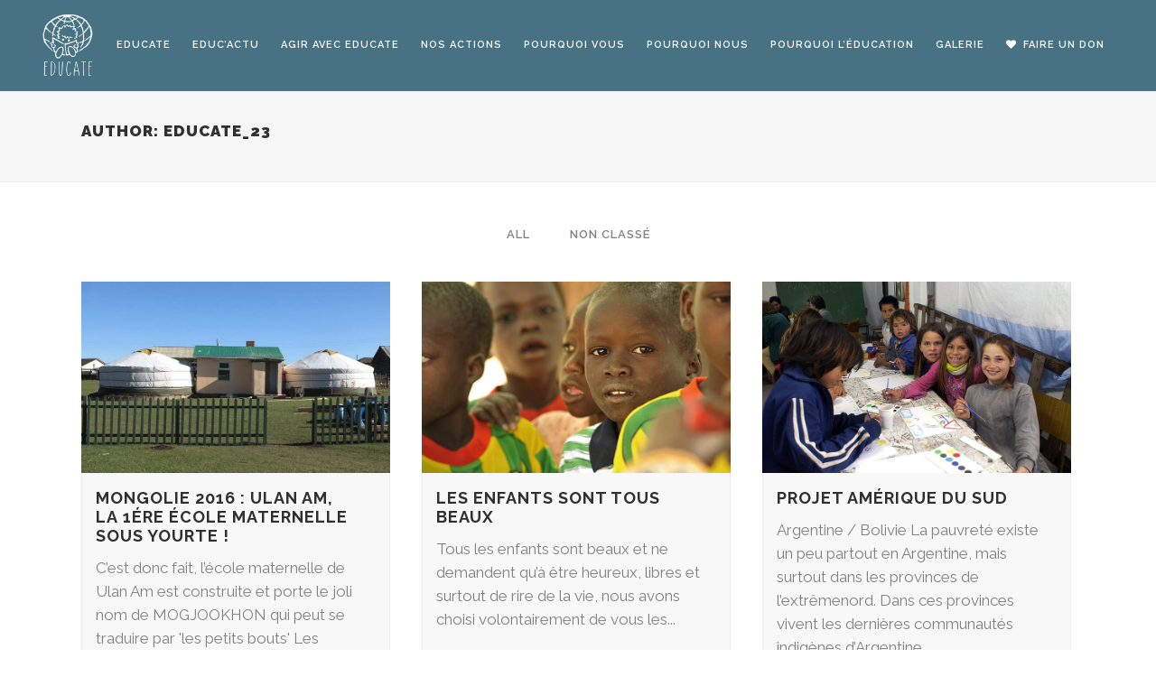

--- FILE ---
content_type: text/html; charset=UTF-8
request_url: http://educate.fr/author/educate_23/
body_size: 8782
content:
<!DOCTYPE html>
<html lang="fr-FR">
<head>
	<meta charset="UTF-8" />
	
	<title>Educate |   educate_23</title>

	
			
						<meta name="viewport" content="width=device-width,initial-scale=1,user-scalable=no">
		
	<link rel="profile" href="http://gmpg.org/xfn/11" />
	<link rel="pingback" href="http://educate.fr/xmlrpc.php" />
	<link rel="shortcut icon" type="image/x-icon" href="http://educate.fr/wp-content/uploads/2016/04/logo-petit-vert.jpg">
	<link rel="apple-touch-icon" href="http://educate.fr/wp-content/uploads/2016/04/logo-petit-vert.jpg"/>
	<link href='//fonts.googleapis.com/css?family=Raleway:100,200,300,400,500,600,700,800,900,300italic,400italic|Raleway:100,200,300,400,500,600,700,800,900,300italic,400italic&subset=latin,latin-ext' rel='stylesheet' type='text/css'>
<link rel="alternate" type="application/rss+xml" title="Educate &raquo; Flux" href="http://educate.fr/feed/" />
<link rel="alternate" type="application/rss+xml" title="Educate &raquo; Flux des commentaires" href="http://educate.fr/comments/feed/" />
<link rel="alternate" type="application/rss+xml" title="Educate &raquo; Flux des articles écrits par educate_23" href="http://educate.fr/author/educate_23/feed/" />
		<script type="text/javascript">
			window._wpemojiSettings = {"baseUrl":"https:\/\/s.w.org\/images\/core\/emoji\/72x72\/","ext":".png","source":{"concatemoji":"http:\/\/educate.fr\/wp-includes\/js\/wp-emoji-release.min.js?ver=4.5.33"}};
			!function(e,o,t){var a,n,r;function i(e){var t=o.createElement("script");t.src=e,t.type="text/javascript",o.getElementsByTagName("head")[0].appendChild(t)}for(r=Array("simple","flag","unicode8","diversity"),t.supports={everything:!0,everythingExceptFlag:!0},n=0;n<r.length;n++)t.supports[r[n]]=function(e){var t,a,n=o.createElement("canvas"),r=n.getContext&&n.getContext("2d"),i=String.fromCharCode;if(!r||!r.fillText)return!1;switch(r.textBaseline="top",r.font="600 32px Arial",e){case"flag":return r.fillText(i(55356,56806,55356,56826),0,0),3e3<n.toDataURL().length;case"diversity":return r.fillText(i(55356,57221),0,0),a=(t=r.getImageData(16,16,1,1).data)[0]+","+t[1]+","+t[2]+","+t[3],r.fillText(i(55356,57221,55356,57343),0,0),a!=(t=r.getImageData(16,16,1,1).data)[0]+","+t[1]+","+t[2]+","+t[3];case"simple":return r.fillText(i(55357,56835),0,0),0!==r.getImageData(16,16,1,1).data[0];case"unicode8":return r.fillText(i(55356,57135),0,0),0!==r.getImageData(16,16,1,1).data[0]}return!1}(r[n]),t.supports.everything=t.supports.everything&&t.supports[r[n]],"flag"!==r[n]&&(t.supports.everythingExceptFlag=t.supports.everythingExceptFlag&&t.supports[r[n]]);t.supports.everythingExceptFlag=t.supports.everythingExceptFlag&&!t.supports.flag,t.DOMReady=!1,t.readyCallback=function(){t.DOMReady=!0},t.supports.everything||(a=function(){t.readyCallback()},o.addEventListener?(o.addEventListener("DOMContentLoaded",a,!1),e.addEventListener("load",a,!1)):(e.attachEvent("onload",a),o.attachEvent("onreadystatechange",function(){"complete"===o.readyState&&t.readyCallback()})),(a=t.source||{}).concatemoji?i(a.concatemoji):a.wpemoji&&a.twemoji&&(i(a.twemoji),i(a.wpemoji)))}(window,document,window._wpemojiSettings);
		</script>
		<style type="text/css">
img.wp-smiley,
img.emoji {
	display: inline !important;
	border: none !important;
	box-shadow: none !important;
	height: 1em !important;
	width: 1em !important;
	margin: 0 .07em !important;
	vertical-align: -0.1em !important;
	background: none !important;
	padding: 0 !important;
}
</style>
<link rel='stylesheet' id='dashicons-css'  href='http://educate.fr/wp-includes/css/dashicons.min.css?ver=4.5.33' type='text/css' media='all' />
<link rel='stylesheet' id='wp-jquery-ui-dialog-css'  href='http://educate.fr/wp-includes/css/jquery-ui-dialog.min.css?ver=4.5.33' type='text/css' media='all' />
<link rel='stylesheet' id='layerslider-css'  href='http://educate.fr/wp-content/plugins/LayerSlider/static/css/layerslider.css?ver=5.6.5' type='text/css' media='all' />
<link rel='stylesheet' id='ls-google-fonts-css'  href='http://fonts.googleapis.com/css?family=Lato:100,300,regular,700,900%7COpen+Sans:300%7CIndie+Flower:regular%7COswald:300,regular,700&#038;subset=latin%2Clatin-ext' type='text/css' media='all' />
<link rel='stylesheet' id='contact-form-7-css'  href='http://educate.fr/wp-content/plugins/contact-form-7/includes/css/styles.css?ver=4.4.2' type='text/css' media='all' />
<link rel='stylesheet' id='rs-plugin-settings-css'  href='http://educate.fr/wp-content/plugins/revslider/public/assets/css/settings.css?ver=5.1.4' type='text/css' media='all' />
<style id='rs-plugin-settings-inline-css' type='text/css'>
#rs-demo-id {}
</style>
<link rel='stylesheet' id='spu-public-css-css'  href='http://educate.fr/wp-content/plugins/popups/public/assets/css/public.css?ver=1.7.0.1' type='text/css' media='all' />
<link rel='stylesheet' id='default_style-css'  href='http://educate.fr/wp-content/themes/bridge/style.css?ver=4.5.33' type='text/css' media='all' />
<link rel='stylesheet' id='qode_font_awesome-css'  href='http://educate.fr/wp-content/themes/bridge/css/font-awesome/css/font-awesome.min.css?ver=4.5.33' type='text/css' media='all' />
<link rel='stylesheet' id='qode_font_elegant-css'  href='http://educate.fr/wp-content/themes/bridge/css/elegant-icons/style.min.css?ver=4.5.33' type='text/css' media='all' />
<link rel='stylesheet' id='qode_linea_icons-css'  href='http://educate.fr/wp-content/themes/bridge/css/linea-icons/style.css?ver=4.5.33' type='text/css' media='all' />
<link rel='stylesheet' id='stylesheet-css'  href='http://educate.fr/wp-content/themes/bridge/css/stylesheet.min.css?ver=4.5.33' type='text/css' media='all' />
<link rel='stylesheet' id='qode_print-css'  href='http://educate.fr/wp-content/themes/bridge/css/print.css?ver=4.5.33' type='text/css' media='all' />
<link rel='stylesheet' id='mac_stylesheet-css'  href='http://educate.fr/wp-content/themes/bridge/css/mac_stylesheet.css?ver=4.5.33' type='text/css' media='all' />
<link rel='stylesheet' id='webkit-css'  href='http://educate.fr/wp-content/themes/bridge/css/webkit_stylesheet.css?ver=4.5.33' type='text/css' media='all' />
<link rel='stylesheet' id='style_dynamic-css'  href='http://educate.fr/wp-content/themes/bridge/css/style_dynamic.css?ver=1487756592' type='text/css' media='all' />
<link rel='stylesheet' id='responsive-css'  href='http://educate.fr/wp-content/themes/bridge/css/responsive.min.css?ver=4.5.33' type='text/css' media='all' />
<link rel='stylesheet' id='style_dynamic_responsive-css'  href='http://educate.fr/wp-content/themes/bridge/css/style_dynamic_responsive.css?ver=1487756592' type='text/css' media='all' />
<link rel='stylesheet' id='js_composer_front-css'  href='http://educate.fr/wp-content/plugins/js_composer/assets/css/js_composer.min.css?ver=4.12' type='text/css' media='all' />
<link rel='stylesheet' id='custom_css-css'  href='http://educate.fr/wp-content/themes/bridge/css/custom_css.css?ver=1487756592' type='text/css' media='all' />
<script type='text/javascript' src='http://educate.fr/wp-includes/js/jquery/jquery.js?ver=1.12.4'></script>
<script type='text/javascript' src='http://educate.fr/wp-includes/js/jquery/jquery-migrate.min.js?ver=1.4.1'></script>
<script type='text/javascript' src='http://educate.fr/wp-content/plugins/LayerSlider/static/js/greensock.js?ver=1.11.8'></script>
<script type='text/javascript'>
/* <![CDATA[ */
var LS_Meta = {"v":"5.6.5"};
/* ]]> */
</script>
<script type='text/javascript' src='http://educate.fr/wp-content/plugins/LayerSlider/static/js/layerslider.kreaturamedia.jquery.js?ver=5.6.5'></script>
<script type='text/javascript' src='http://educate.fr/wp-content/plugins/LayerSlider/static/js/layerslider.transitions.js?ver=5.6.5'></script>
<script type='text/javascript' src='http://educate.fr/wp-content/plugins/revslider/public/assets/js/jquery.themepunch.tools.min.js?ver=5.1.4' defer='defer'></script>
<script type='text/javascript' src='http://educate.fr/wp-content/plugins/revslider/public/assets/js/jquery.themepunch.revolution.min.js?ver=5.1.4' defer='defer'></script>
<link rel='https://api.w.org/' href='http://educate.fr/wp-json/' />
<link rel="EditURI" type="application/rsd+xml" title="RSD" href="http://educate.fr/xmlrpc.php?rsd" />
<link rel="wlwmanifest" type="application/wlwmanifest+xml" href="http://educate.fr/wp-includes/wlwmanifest.xml" /> 
<meta name="generator" content="WordPress 4.5.33" />
<meta name="generator" content="Powered by Visual Composer - drag and drop page builder for WordPress."/>
<!--[if lte IE 9]><link rel="stylesheet" type="text/css" href="http://educate.fr/wp-content/plugins/js_composer/assets/css/vc_lte_ie9.min.css" media="screen"><![endif]--><!--[if IE  8]><link rel="stylesheet" type="text/css" href="http://educate.fr/wp-content/plugins/js_composer/assets/css/vc-ie8.min.css" media="screen"><![endif]--><meta name="generator" content="Powered by Slider Revolution 5.1.4 - responsive, Mobile-Friendly Slider Plugin for WordPress with comfortable drag and drop interface." />
<noscript><style type="text/css"> .wpb_animate_when_almost_visible { opacity: 1; }</style></noscript></head>

<body class="archive author author-educate_23 author-1 ajax_fade page_not_loaded  qode-theme-ver-9.5 wpb-js-composer js-comp-ver-4.12 vc_responsive" itemscope itemtype="http://schema.org/WebPage">

				<div class="ajax_loader"><div class="ajax_loader_1"><div class="pulse"></div></div></div>
					<div class="wrapper">
	<div class="wrapper_inner">
	<!-- Google Analytics start -->
		<!-- Google Analytics end -->

	


<header class=" scroll_header_top_area  stick scrolled_not_transparent with_border page_header">
    <div class="header_inner clearfix">

		<div class="header_top_bottom_holder">
		<div class="header_bottom clearfix" style='' >
		                    					<div class="header_inner_left">
                        													<div class="mobile_menu_button">
                                <span>
                                    <i class="qode_icon_font_awesome fa fa-bars " ></i>                                </span>
                            </div>
												<div class="logo_wrapper">
                            							<div class="q_logo">
								<a itemprop="url" href="http://educate.fr/">
									<img itemprop="image" class="normal" src="http://educate.fr/wp-content/uploads/2016/04/logo-carre.png" alt="Logo"/>
									<img itemprop="image" class="light" src="http://educate.fr/wp-content/uploads/2016/05/logo-transparent.png" alt="Logo"/>
									<img itemprop="image" class="dark" src="http://demo.qodeinteractive.com/bridge3/wp-content/uploads/2014/04/logo.png" alt="Logo"/>
									<img itemprop="image" class="sticky" src="http://educate.fr/wp-content/uploads/2016/05/logo-transparent.png" alt="Logo"/>
									<img itemprop="image" class="mobile" src="http://educate.fr/wp-content/uploads/2016/04/logo-carre.png" alt="Logo"/>
																	</a>
							</div>
                            						</div>
                                                					</div>
                    					                                                							<div class="header_inner_right">
                                <div class="side_menu_button_wrapper right">
																		                                    <div class="side_menu_button">
									
										                                                                                                                    </div>
                                </div>
							</div>
												
						
						<nav class="main_menu drop_down right">
						<ul id="menu-educate" class=""><li id="nav-menu-item-17950" class="menu-item menu-item-type-post_type menu-item-object-page  narrow"><a href="http://educate.fr/" class=""><i class="menu_icon blank fa"></i><span>Educate</span><span class="plus"></span></a></li>
<li id="nav-menu-item-16662" class="menu-item menu-item-type-post_type menu-item-object-page  narrow"><a href="http://educate.fr/galerie-blog/" class=""><i class="menu_icon blank fa"></i><span>EDUC&rsquo;ACTU</span><span class="plus"></span></a></li>
<li id="nav-menu-item-16455" class="menu-item menu-item-type-post_type menu-item-object-page menu-item-has-children  has_sub narrow"><a href="http://educate.fr/agir/" class=""><i class="menu_icon blank fa"></i><span>Agir avec Educate</span><span class="plus"></span></a>
<div class="second"><div class="inner"><ul>
	<li id="nav-menu-item-17867" class="menu-item menu-item-type-post_type menu-item-object-page "><a href="http://educate.fr/don/" class=""><i class="menu_icon blank fa"></i><span>Je fais un don</span><span class="plus"></span></a></li>
	<li id="nav-menu-item-18393" class="menu-item menu-item-type-post_type menu-item-object-page "><a href="http://educate.fr/pourquoi-vous_entreprises/" class=""><i class="menu_icon blank fa"></i><span>Je suis une entreprise</span><span class="plus"></span></a></li>
</ul></div></div>
</li>
<li id="nav-menu-item-16426" class="menu-item menu-item-type-post_type menu-item-object-page  narrow"><a href="http://educate.fr/nos-actions/" class=""><i class="menu_icon blank fa"></i><span>Nos actions</span><span class="plus"></span></a></li>
<li id="nav-menu-item-16754" class="menu-item menu-item-type-post_type menu-item-object-page  narrow"><a href="http://educate.fr/pourquoi-vous_particulier/" class=""><i class="menu_icon blank fa"></i><span>Pourquoi vous</span><span class="plus"></span></a></li>
<li id="nav-menu-item-16457" class="menu-item menu-item-type-post_type menu-item-object-page  narrow"><a href="http://educate.fr/pourquoi-nous/" class=""><i class="menu_icon blank fa"></i><span>Pourquoi nous</span><span class="plus"></span></a></li>
<li id="nav-menu-item-16456" class="menu-item menu-item-type-post_type menu-item-object-page  narrow"><a href="http://educate.fr/pourquoi-education/" class=""><i class="menu_icon blank fa"></i><span>Pourquoi  L&rsquo;éducation</span><span class="plus"></span></a></li>
<li id="nav-menu-item-18529" class="menu-item menu-item-type-post_type menu-item-object-page  narrow"><a href="http://educate.fr/galerie-folio/" class=""><i class="menu_icon blank fa"></i><span>Galerie</span><span class="plus"></span></a></li>
<li id="nav-menu-item-18194" class="menu-item menu-item-type-post_type menu-item-object-page  wide icons"><a href="http://educate.fr/don/" class=""><i class="menu_icon fa-heart fa"></i><span>Faire un don</span><span class="plus"></span></a></li>
</ul>						</nav>
						                        										<nav class="mobile_menu">
                        <ul id="menu-educate-1" class=""><li id="mobile-menu-item-17950" class="menu-item menu-item-type-post_type menu-item-object-page "><a href="http://educate.fr/" class=""><span>Educate</span></a><span class="mobile_arrow"><i class="fa fa-angle-right"></i><i class="fa fa-angle-down"></i></span></li>
<li id="mobile-menu-item-16662" class="menu-item menu-item-type-post_type menu-item-object-page "><a href="http://educate.fr/galerie-blog/" class=""><span>EDUC&rsquo;ACTU</span></a><span class="mobile_arrow"><i class="fa fa-angle-right"></i><i class="fa fa-angle-down"></i></span></li>
<li id="mobile-menu-item-16455" class="menu-item menu-item-type-post_type menu-item-object-page menu-item-has-children  has_sub"><a href="http://educate.fr/agir/" class=""><span>Agir avec Educate</span></a><span class="mobile_arrow"><i class="fa fa-angle-right"></i><i class="fa fa-angle-down"></i></span>
<ul class="sub_menu">
	<li id="mobile-menu-item-17867" class="menu-item menu-item-type-post_type menu-item-object-page "><a href="http://educate.fr/don/" class=""><span>Je fais un don</span></a><span class="mobile_arrow"><i class="fa fa-angle-right"></i><i class="fa fa-angle-down"></i></span></li>
	<li id="mobile-menu-item-18393" class="menu-item menu-item-type-post_type menu-item-object-page "><a href="http://educate.fr/pourquoi-vous_entreprises/" class=""><span>Je suis une entreprise</span></a><span class="mobile_arrow"><i class="fa fa-angle-right"></i><i class="fa fa-angle-down"></i></span></li>
</ul>
</li>
<li id="mobile-menu-item-16426" class="menu-item menu-item-type-post_type menu-item-object-page "><a href="http://educate.fr/nos-actions/" class=""><span>Nos actions</span></a><span class="mobile_arrow"><i class="fa fa-angle-right"></i><i class="fa fa-angle-down"></i></span></li>
<li id="mobile-menu-item-16754" class="menu-item menu-item-type-post_type menu-item-object-page "><a href="http://educate.fr/pourquoi-vous_particulier/" class=""><span>Pourquoi vous</span></a><span class="mobile_arrow"><i class="fa fa-angle-right"></i><i class="fa fa-angle-down"></i></span></li>
<li id="mobile-menu-item-16457" class="menu-item menu-item-type-post_type menu-item-object-page "><a href="http://educate.fr/pourquoi-nous/" class=""><span>Pourquoi nous</span></a><span class="mobile_arrow"><i class="fa fa-angle-right"></i><i class="fa fa-angle-down"></i></span></li>
<li id="mobile-menu-item-16456" class="menu-item menu-item-type-post_type menu-item-object-page "><a href="http://educate.fr/pourquoi-education/" class=""><span>Pourquoi  L&rsquo;éducation</span></a><span class="mobile_arrow"><i class="fa fa-angle-right"></i><i class="fa fa-angle-down"></i></span></li>
<li id="mobile-menu-item-18529" class="menu-item menu-item-type-post_type menu-item-object-page "><a href="http://educate.fr/galerie-folio/" class=""><span>Galerie</span></a><span class="mobile_arrow"><i class="fa fa-angle-right"></i><i class="fa fa-angle-down"></i></span></li>
<li id="mobile-menu-item-18194" class="menu-item menu-item-type-post_type menu-item-object-page "><a href="http://educate.fr/don/" class=""><span>Faire un don</span></a><span class="mobile_arrow"><i class="fa fa-angle-right"></i><i class="fa fa-angle-down"></i></span></li>
</ul>					</nav>
				</div>
	</div>
	</div>

</header>
		

    		<a id='back_to_top' href='#'>
			<span class="fa-stack">
				<i class="fa fa-arrow-up" style=""></i>
			</span>
		</a>
	    	
    
		
	
    
<div class="content ">
							<div class="meta">

					
        <div class="seo_title">Educate |   educate_23</div>

        


                        
					<span id="qode_page_id">1</span>
					<div class="body_classes">archive,author,author-educate_23,author-1,ajax_fade,page_not_loaded,,qode-theme-ver-9.5,wpb-js-composer js-comp-ver-4.12,vc_responsive</div>
				</div>
						<div class="content_inner  ">
										
	
			<div class="title_outer title_without_animation"    data-height="201">
		<div class="title title_size_small  position_left " style="height:201px;background-color:#F6F6F6;">
			<div class="image not_responsive"></div>
										<div class="title_holder"  style="padding-top:101px;height:100px;">
					<div class="container">
						<div class="container_inner clearfix">
								<div class="title_subtitle_holder" >
                                                                									<h1 ><span>Author: educate_23</span></h1>
																	
																										                                                            </div>
						</div>
					</div>
				</div>
								</div>
			</div>
		<div class="container">
            			<div class="container_inner default_template_holder clearfix">
									
			<div class="filter_outer">
				<div class="filter_holder">
					<ul>
						<li class="filter" data-filter="*"><span>All</span></li>
													 <li class="filter" data-filter=".category-non-classe"><span>Non classé</span></li>
											</ul>
				</div>
			</div>

      <div class="blog_holder masonry masonry_load_more">

			<div class="blog_holder_grid_sizer"></div>
		<div class="blog_holder_grid_gutter"></div>
						<article id="post-18397" class="post-18397 post type-post status-publish format-standard has-post-thumbnail hentry category-non-classe tag-projet-a-venir">
							<div class="post_image">
					<a itemprop="url" href="http://educate.fr/2016/07/28/mongolie-2016-ulan-am-1ere-ecole-maternelle-sous-yourte/" target="_self" title="Mongolie 2016 : Ulan Am, La 1ére école maternelle sous Yourte ! ">
						<img width="800" height="495" src="http://educate.fr/wp-content/uploads/2016/07/art_mongolie2016.jpg" class="attachment-full size-full wp-post-image" alt="art_mongolie2016" srcset="http://educate.fr/wp-content/uploads/2016/07/art_mongolie2016.jpg 800w, http://educate.fr/wp-content/uploads/2016/07/art_mongolie2016-300x186.jpg 300w, http://educate.fr/wp-content/uploads/2016/07/art_mongolie2016-768x475.jpg 768w, http://educate.fr/wp-content/uploads/2016/07/art_mongolie2016-700x433.jpg 700w" sizes="(max-width: 800px) 100vw, 800px" />					</a>
				</div>
						<div class="post_text">
				<div class="post_text_inner">
					<h5 itemprop="name" class="entry_title"><a itemprop="url" href="http://educate.fr/2016/07/28/mongolie-2016-ulan-am-1ere-ecole-maternelle-sous-yourte/" target="_self" title="Mongolie 2016 : Ulan Am, La 1ére école maternelle sous Yourte ! ">Mongolie 2016 : Ulan Am, La 1ére école maternelle sous Yourte ! </a></h5>
					<p itemprop="description" class="post_excerpt">C’est donc fait, l’école maternelle de Ulan Am est construite et porte le joli nom de MOGJOOKHON qui peut se traduire par 'les petits bouts'
Les Educ’acteurs qui...</p>					<div class="post_info">
						<span itemprop="dateCreated" class="time entry_date updated">28 juillet, 2016<meta itemprop="interactionCount" content="UserComments: 0"/></span>
											</div>
				</div>
			</div>
		</article>
		

					<article id="post-16689" class="post-16689 post type-post status-publish format-standard has-post-thumbnail hentry category-non-classe tag-enfants">
							<div class="post_image">
					<a itemprop="url" href="http://educate.fr/2016/07/15/projet-1/" target="_self" title="Les enfants sont tous beaux">
						<img width="800" height="495" src="http://educate.fr/wp-content/uploads/2016/03/beau.jpg" class="attachment-full size-full wp-post-image" alt="beau" srcset="http://educate.fr/wp-content/uploads/2016/03/beau.jpg 800w, http://educate.fr/wp-content/uploads/2016/03/beau-300x186.jpg 300w, http://educate.fr/wp-content/uploads/2016/03/beau-768x475.jpg 768w, http://educate.fr/wp-content/uploads/2016/03/beau-700x433.jpg 700w" sizes="(max-width: 800px) 100vw, 800px" />					</a>
				</div>
						<div class="post_text">
				<div class="post_text_inner">
					<h5 itemprop="name" class="entry_title"><a itemprop="url" href="http://educate.fr/2016/07/15/projet-1/" target="_self" title="Les enfants sont tous beaux">Les enfants sont tous beaux</a></h5>
					<p itemprop="description" class="post_excerpt">Tous les enfants sont beaux et ne demandent qu’à être heureux, libres et surtout de rire de la vie,
nous avons choisi volontairement de vous les...</p>					<div class="post_info">
						<span itemprop="dateCreated" class="time entry_date updated">15 juillet, 2016<meta itemprop="interactionCount" content="UserComments: 0"/></span>
											</div>
				</div>
			</div>
		</article>
		

					<article id="post-16692" class="post-16692 post type-post status-publish format-standard has-post-thumbnail hentry category-non-classe tag-amerique-du-sud tag-enfants tag-projet-a-venir">
							<div class="post_image">
					<a itemprop="url" href="http://educate.fr/2016/07/10/projet-5/" target="_self" title="Projet Amérique du Sud">
						<img width="800" height="495" src="http://educate.fr/wp-content/uploads/2016/07/Projet-amsud01.jpg" class="attachment-full size-full wp-post-image" alt="Projet-amsud01" srcset="http://educate.fr/wp-content/uploads/2016/07/Projet-amsud01.jpg 800w, http://educate.fr/wp-content/uploads/2016/07/Projet-amsud01-300x186.jpg 300w, http://educate.fr/wp-content/uploads/2016/07/Projet-amsud01-768x475.jpg 768w, http://educate.fr/wp-content/uploads/2016/07/Projet-amsud01-700x433.jpg 700w" sizes="(max-width: 800px) 100vw, 800px" />					</a>
				</div>
						<div class="post_text">
				<div class="post_text_inner">
					<h5 itemprop="name" class="entry_title"><a itemprop="url" href="http://educate.fr/2016/07/10/projet-5/" target="_self" title="Projet Amérique du Sud">Projet Amérique du Sud</a></h5>
					<p itemprop="description" class="post_excerpt">Argentine / Bolivie

La pauvreté existe un peu partout en Argentine, mais surtout dans les provinces de l’extrêmenord.

Dans ces provinces vivent les dernières communautés indigènes d’Argentine,...</p>					<div class="post_info">
						<span itemprop="dateCreated" class="time entry_date updated">10 juillet, 2016<meta itemprop="interactionCount" content="UserComments: 0"/></span>
											</div>
				</div>
			</div>
		</article>
		

					<article id="post-18420" class="post-18420 post type-post status-publish format-standard has-post-thumbnail hentry category-non-classe tag-projet-a-venir">
							<div class="post_image">
					<a itemprop="url" href="http://educate.fr/2016/07/05/projet-mongolie-2017/" target="_self" title="Projet Mongolie 2017">
						<img width="800" height="495" src="http://educate.fr/wp-content/uploads/2016/03/action-me005.jpg" class="attachment-full size-full wp-post-image" alt="action-me005" srcset="http://educate.fr/wp-content/uploads/2016/03/action-me005.jpg 800w, http://educate.fr/wp-content/uploads/2016/03/action-me005-300x186.jpg 300w, http://educate.fr/wp-content/uploads/2016/03/action-me005-768x475.jpg 768w, http://educate.fr/wp-content/uploads/2016/03/action-me005-700x433.jpg 700w" sizes="(max-width: 800px) 100vw, 800px" />					</a>
				</div>
						<div class="post_text">
				<div class="post_text_inner">
					<h5 itemprop="name" class="entry_title"><a itemprop="url" href="http://educate.fr/2016/07/05/projet-mongolie-2017/" target="_self" title="Projet Mongolie 2017">Projet Mongolie 2017</a></h5>
					<p itemprop="description" class="post_excerpt">Il n’est pas dans l’ADN d’EDUCATE de faire des opérations ponctuelles, mais au contraire de s’inscrire dans la durée, d’instaurer des rapports de confiances avec...</p>					<div class="post_info">
						<span itemprop="dateCreated" class="time entry_date updated">05 juillet, 2016<meta itemprop="interactionCount" content="UserComments: 0"/></span>
											</div>
				</div>
			</div>
		</article>
		

					<article id="post-16693" class="post-16693 post type-post status-publish format-standard has-post-thumbnail hentry category-non-classe">
							<div class="post_image">
					<a itemprop="url" href="http://educate.fr/2016/06/30/projet-4/" target="_self" title="Projet Burkina Faso">
						<img width="800" height="495" src="http://educate.fr/wp-content/uploads/2016/03/porq-edu_impact002.jpg" class="attachment-full size-full wp-post-image" alt="porq-edu_impact002" srcset="http://educate.fr/wp-content/uploads/2016/03/porq-edu_impact002.jpg 800w, http://educate.fr/wp-content/uploads/2016/03/porq-edu_impact002-300x186.jpg 300w, http://educate.fr/wp-content/uploads/2016/03/porq-edu_impact002-768x475.jpg 768w, http://educate.fr/wp-content/uploads/2016/03/porq-edu_impact002-700x433.jpg 700w" sizes="(max-width: 800px) 100vw, 800px" />					</a>
				</div>
						<div class="post_text">
				<div class="post_text_inner">
					<h5 itemprop="name" class="entry_title"><a itemprop="url" href="http://educate.fr/2016/06/30/projet-4/" target="_self" title="Projet Burkina Faso">Projet Burkina Faso</a></h5>
					<p itemprop="description" class="post_excerpt">L’Afrique toujours et encore,
comment les abandonner après 25 ans ?

Amélie Marguerite a créé une structure dédiée exclusivement à l’Education des mères.
Elle se bagarre avec peu...</p>					<div class="post_info">
						<span itemprop="dateCreated" class="time entry_date updated">30 juin, 2016<meta itemprop="interactionCount" content="UserComments: 0"/></span>
											</div>
				</div>
			</div>
		</article>
		

					<article id="post-18399" class="post-18399 post type-post status-publish format-standard has-post-thumbnail hentry category-non-classe tag-projet-a-venir">
							<div class="post_image">
					<a itemprop="url" href="http://educate.fr/2016/06/25/projet-nepal/" target="_self" title="Projet Népal">
						<img width="800" height="495" src="http://educate.fr/wp-content/uploads/2016/07/Projet-nepal02.jpg" class="attachment-full size-full wp-post-image" alt="Projet-nepal02" srcset="http://educate.fr/wp-content/uploads/2016/07/Projet-nepal02.jpg 800w, http://educate.fr/wp-content/uploads/2016/07/Projet-nepal02-300x186.jpg 300w, http://educate.fr/wp-content/uploads/2016/07/Projet-nepal02-768x475.jpg 768w, http://educate.fr/wp-content/uploads/2016/07/Projet-nepal02-700x433.jpg 700w" sizes="(max-width: 800px) 100vw, 800px" />					</a>
				</div>
						<div class="post_text">
				<div class="post_text_inner">
					<h5 itemprop="name" class="entry_title"><a itemprop="url" href="http://educate.fr/2016/06/25/projet-nepal/" target="_self" title="Projet Népal">Projet Népal</a></h5>
					<p itemprop="description" class="post_excerpt">Aujourd’hui, au Népal, 200 000 familles touchées par les tremblements de terre meurtriers de mars 2015, vivent encore dans des abris temporaires, à une altitude...</p>					<div class="post_info">
						<span itemprop="dateCreated" class="time entry_date updated">25 juin, 2016<meta itemprop="interactionCount" content="UserComments: 0"/></span>
											</div>
				</div>
			</div>
		</article>
		

					<article id="post-18405" class="post-18405 post type-post status-publish format-standard has-post-thumbnail hentry category-non-classe tag-projet-a-venir">
							<div class="post_image">
					<a itemprop="url" href="http://educate.fr/2016/06/20/projet-equateur/" target="_self" title="Projet Equateur">
						<img width="800" height="495" src="http://educate.fr/wp-content/uploads/2016/07/Projet-amsud02.jpg" class="attachment-full size-full wp-post-image" alt="Projet-amsud02" srcset="http://educate.fr/wp-content/uploads/2016/07/Projet-amsud02.jpg 800w, http://educate.fr/wp-content/uploads/2016/07/Projet-amsud02-300x186.jpg 300w, http://educate.fr/wp-content/uploads/2016/07/Projet-amsud02-768x475.jpg 768w, http://educate.fr/wp-content/uploads/2016/07/Projet-amsud02-700x433.jpg 700w" sizes="(max-width: 800px) 100vw, 800px" />					</a>
				</div>
						<div class="post_text">
				<div class="post_text_inner">
					<h5 itemprop="name" class="entry_title"><a itemprop="url" href="http://educate.fr/2016/06/20/projet-equateur/" target="_self" title="Projet Equateur">Projet Equateur</a></h5>
					<p itemprop="description" class="post_excerpt">Nous avions dit que nous ne ferions pas dans l’urgence parce que d’autres le font très bien et mieux que nous. Par contre lorsque des...</p>					<div class="post_info">
						<span itemprop="dateCreated" class="time entry_date updated">20 juin, 2016<meta itemprop="interactionCount" content="UserComments: 0"/></span>
											</div>
				</div>
			</div>
		</article>
		

					<article id="post-16695" class="post-16695 post type-post status-publish format-standard has-post-thumbnail hentry category-non-classe">
							<div class="post_image">
					<a itemprop="url" href="http://educate.fr/2016/06/15/projet-2/" target="_self" title="23 ans d&rsquo;Ecoles du Désert">
						<img width="800" height="495" src="http://educate.fr/wp-content/uploads/2016/03/nous-EDD008.jpg" class="attachment-full size-full wp-post-image" alt="nous-EDD008" srcset="http://educate.fr/wp-content/uploads/2016/03/nous-EDD008.jpg 800w, http://educate.fr/wp-content/uploads/2016/03/nous-EDD008-300x186.jpg 300w, http://educate.fr/wp-content/uploads/2016/03/nous-EDD008-768x475.jpg 768w, http://educate.fr/wp-content/uploads/2016/03/nous-EDD008-700x433.jpg 700w" sizes="(max-width: 800px) 100vw, 800px" />					</a>
				</div>
						<div class="post_text">
				<div class="post_text_inner">
					<h5 itemprop="name" class="entry_title"><a itemprop="url" href="http://educate.fr/2016/06/15/projet-2/" target="_self" title="23 ans d&rsquo;Ecoles du Désert">23 ans d&rsquo;Ecoles du Désert</a></h5>
					<p itemprop="description" class="post_excerpt">

Une histoire hors norme pendant 23 ans !





Chaque année un groupe d’enfants français de 11 à 13 ans, partait pour aller à la rencontre des...</p>					<div class="post_info">
						<span itemprop="dateCreated" class="time entry_date updated">15 juin, 2016<meta itemprop="interactionCount" content="UserComments: 0"/></span>
											</div>
				</div>
			</div>
		</article>
		

					<article id="post-17187" class="post-17187 post type-post status-publish format-standard has-post-thumbnail hentry category-non-classe tag-ecole-du-desert tag-temoignages">
							<div class="post_image">
					<a itemprop="url" href="http://educate.fr/2016/06/10/temoignages-ecole-du-desert/" target="_self" title="Témoignages École du Désert">
						<img width="800" height="495" src="http://educate.fr/wp-content/uploads/2016/03/nous-EDD001.jpg" class="attachment-full size-full wp-post-image" alt="nous-EDD001" srcset="http://educate.fr/wp-content/uploads/2016/03/nous-EDD001.jpg 800w, http://educate.fr/wp-content/uploads/2016/03/nous-EDD001-300x186.jpg 300w, http://educate.fr/wp-content/uploads/2016/03/nous-EDD001-768x475.jpg 768w, http://educate.fr/wp-content/uploads/2016/03/nous-EDD001-700x433.jpg 700w" sizes="(max-width: 800px) 100vw, 800px" />					</a>
				</div>
						<div class="post_text">
				<div class="post_text_inner">
					<h5 itemprop="name" class="entry_title"><a itemprop="url" href="http://educate.fr/2016/06/10/temoignages-ecole-du-desert/" target="_self" title="Témoignages École du Désert">Témoignages École du Désert</a></h5>
					<p itemprop="description" class="post_excerpt">



"Dans votre vie, il se présente parfois des occasions qui paraissent banales, insignifiantes et qui, pourtant, sans que l’on puisse s’en rendre compte sans recul,...</p>					<div class="post_info">
						<span itemprop="dateCreated" class="time entry_date updated">10 juin, 2016<meta itemprop="interactionCount" content="UserComments: 0"/></span>
											</div>
				</div>
			</div>
		</article>
		

					<article id="post-16694" class="post-16694 post type-post status-publish format-standard has-post-thumbnail hentry category-non-classe">
							<div class="post_image">
					<a itemprop="url" href="http://educate.fr/2016/03/30/projet-3/" target="_self" title="Video Ecole du désert">
						<img width="800" height="495" src="http://educate.fr/wp-content/uploads/2016/03/nous-EDD005.jpg" class="attachment-full size-full wp-post-image" alt="nous-EDD005" srcset="http://educate.fr/wp-content/uploads/2016/03/nous-EDD005.jpg 800w, http://educate.fr/wp-content/uploads/2016/03/nous-EDD005-300x186.jpg 300w, http://educate.fr/wp-content/uploads/2016/03/nous-EDD005-768x475.jpg 768w, http://educate.fr/wp-content/uploads/2016/03/nous-EDD005-700x433.jpg 700w" sizes="(max-width: 800px) 100vw, 800px" />					</a>
				</div>
						<div class="post_text">
				<div class="post_text_inner">
					<h5 itemprop="name" class="entry_title"><a itemprop="url" href="http://educate.fr/2016/03/30/projet-3/" target="_self" title="Video Ecole du désert">Video Ecole du désert</a></h5>
					<p itemprop="description" class="post_excerpt">Une expérience hors du commun

[embed]https://youtu.be/XjnGdnRYb1I?t=46s[/embed]...</p>					<div class="post_info">
						<span itemprop="dateCreated" class="time entry_date updated">30 mars, 2016<meta itemprop="interactionCount" content="UserComments: 0"/></span>
											</div>
				</div>
			</div>
		</article>
		

			</div>
	 							</div>
            		</div>
		
	</div>
</div>



	<footer >
		<div class="footer_inner clearfix">
				<div class="footer_top_holder">
            			<div class="footer_top">
								<div class="container">
					<div class="container_inner">
																	<div class="three_columns clearfix">
								<div class="column1 footer_col1">
									<div class="column_inner">
										<div id="text-3" class="widget widget_text">			<div class="textwidget"><img class="footer_logo" src="http://educate.fr/wp-content/uploads/2016/04/logo-nobase.png" width='150' alt="logo" />

<div class="separator  transparent center  " style="margin-top: 4px;margin-bottom: 2px;"></div>


Association de Loi 1901, <br />
RNA n° W691089944, reconnue d’intérêt général<br />
<a href="mailto:contact@educate.fr " target="_blank">contact@educate.fr </a> <br />
Educate Région Parisienne <br />
20 rue du professeur Calmette, 92190 Meudon<br />
Tél: 06 32 66 04 43  <br />
<br />
Siége social <br />
10 Allée du Bois d’Ars  69380 Lissieu. France  <br />
<a href="http://www.educate.fr" target="_blank"> www.educate.fr</a>
<br />

<div class="separator  transparent center  " style="margin-top: 12px;margin-bottom: 2px;"></div>



<span class='q_social_icon_holder normal_social' ><a itemprop='url' href='https://www.facebook.com/Association-Educate-1907604826132697/?fref=ts' target='_blank'><i class="qode_icon_font_awesome fa fa-facebook fa-lg simple_social" style="font-size: 17px;" ></i></a></span>

<span class='q_social_icon_holder normal_social' ><a itemprop='url' href='https://www.youtube.com/channel/UCS9n3lpMadCQB733xGuz4lQ/featured?view_as=subscriber' target='_blank'><i class="qode_icon_font_awesome fa fa-youtube fa-lg simple_social" style="font-size: 17px;" ></i></a></span>

<span class='q_social_icon_holder normal_social' ><a itemprop='url' href='https://www.instagram.com/association_educate/' target='_blank'><i class="qode_icon_font_awesome fa fa-instagram fa-lg simple_social" style="font-size: 17px;" ></i></a></span>

<div class="separator  transparent center  " style="margin-top: 3px;margin-bottom: 9px;"></div>


<a href="https://www.helloasso.com/associations/educate/collectes/mongolie-2018-1" target="_blank"">
<div class="colimg"><img src="http://educate.fr/wp-content/uploads/2018/03/helloasso-footer.png" size="20"/></div></div>
		</div>									</div>
								</div>
								<div class="column2 footer_col2">
									<div class="column_inner">
												<div id="recent-posts-10" class="widget widget_recent_entries">		<h5>EDUC&rsquo;ACTU, les infos des EDUC&rsquo;ACTEURS</h5>		<ul>
					<li>
				<a href="http://educate.fr/2016/07/28/mongolie-2016-ulan-am-1ere-ecole-maternelle-sous-yourte/">Mongolie 2016 : Ulan Am, La 1ére école maternelle sous Yourte ! </a>
							<span class="post-date">28 juillet 2016</span>
						</li>
					<li>
				<a href="http://educate.fr/2016/07/15/projet-1/">Les enfants sont tous beaux</a>
							<span class="post-date">15 juillet 2016</span>
						</li>
					<li>
				<a href="http://educate.fr/2016/07/10/projet-5/">Projet Amérique du Sud</a>
							<span class="post-date">10 juillet 2016</span>
						</li>
					<li>
				<a href="http://educate.fr/2016/07/05/projet-mongolie-2017/">Projet Mongolie 2017</a>
							<span class="post-date">5 juillet 2016</span>
						</li>
					<li>
				<a href="http://educate.fr/2016/06/30/projet-4/">Projet Burkina Faso</a>
							<span class="post-date">30 juin 2016</span>
						</li>
					<li>
				<a href="http://educate.fr/2016/06/25/projet-nepal/">Projet Népal</a>
							<span class="post-date">25 juin 2016</span>
						</li>
					<li>
				<a href="http://educate.fr/2016/06/20/projet-equateur/">Projet Equateur</a>
							<span class="post-date">20 juin 2016</span>
						</li>
					<li>
				<a href="http://educate.fr/2016/06/15/projet-2/">23 ans d&rsquo;Ecoles du Désert</a>
							<span class="post-date">15 juin 2016</span>
						</li>
					<li>
				<a href="http://educate.fr/2016/06/10/temoignages-ecole-du-desert/">Témoignages École du Désert</a>
							<span class="post-date">10 juin 2016</span>
						</li>
					<li>
				<a href="http://educate.fr/2016/03/30/projet-3/">Video Ecole du désert</a>
							<span class="post-date">30 mars 2016</span>
						</li>
				</ul>
		</div>											</div>
								</div>
								<div class="column3 footer_col3">
									<div class="column_inner">
										<div id="text-4" class="widget widget_text"><h5>NOS PARTENAIRES</h5>			<div class="textwidget"><a href="http://gaovoyages.fr" target="_blank"">
<div class="colimg"><img src="http://educate.fr/wp-content/uploads/2016/06/vign-gao.jpg" /></div>
<div class="coltxt">
<a href="http://gaovoyages.fr/" target="_blank"><strong></br>Gao Voyages</strong></div></a>

<div class="separator  transparent center  " style="margin-top: 3px;margin-bottom: 9px;"></div>


<a href="http://www.voyage-mongolie.com/circuit/?themeId=voyage-solidaire" target="_blank"">
<div class="colimg"><img src="http://educate.fr/wp-content/uploads/2018/02/horseback-mongolia.jpg" /></div>
<div class="coltxt">
<a href="http://www.voyage-mongolie.com/circuit/?themeId=voyage-solidaire/" target="_blank"><strong></br>Horseback</strong></div></a>

<div class="separator  transparent center  " style="margin-top: 3px;margin-bottom: 9px;"></div>


<a href="http://www.outofnowhere.asia/fr/oonh-sweet-gobi-geolodge" target="_blank"">
<div class="colimg"><img src="http://educate.fr/wp-content/uploads/2016/05/vign-outofn.jpg" /></div>
<div class="coltxt">
<a href="http://www.outofnowhere.asia/fr/oonh-sweet-gobi-geolodge" target="_blank"><strong></br>Out of NowHere</strong></div></a>

<div class="separator  transparent center  " style="margin-top: 3px;margin-bottom: 9px;"></div>


<a href="http://claire-gaillard.fr/" target="_blank"">
<div class="colimg"><img src="http://educate.fr/wp-content/uploads/2016/05/vign-gaillard.jpg" /></div>
<div class="coltxt">
Merci à <strong>Claire Gaillard</strong> </br>pour ses magnifiques photos</div></a>


<div class="separator  transparent center  " style="margin-top: 3px;margin-bottom: 9px;"></div>


<div class="colimg"><img src="http://educate.fr/wp-content/uploads/2016/06/vign-footer002.jpg" /></div>
<div class="coltxt">
Les amis d'educate : </br>
<a href="http://www.graindesable.com/" target="_blank"><strong>- Grain de Sable</strong></a><br/>
<a href="http://www.amae-asso.fr//" target="_blank"><strong>- Amea</strong></div></a>
<a href="http://mont-blanc.soroptimist.fr//" target="_blank"><strong>- Soroptimist Mont Blanc</strong></div></a>

<div class="separator  transparent center  " style="margin-top: 3px;margin-bottom: 9px;"></div>





</div>
		</div>									</div>
								</div>
							</div>
															</div>
				</div>
							</div>
					</div>
							<div class="footer_bottom_holder">
                								<div class="container">
					<div class="container_inner">
									<div class="footer_bottom">
							<div class="textwidget"><p><span>&copy; Educate - <a href="http://educate.fr/mentions-legales/" style="color:#467283"> Mentions légales</a></span></p>
</div>
					</div>
									</div>
			</div>
						</div>
				</div>
	</footer>
		
</div>
</div>
<script type='text/javascript' src='http://educate.fr/wp-includes/js/jquery/ui/core.min.js?ver=1.11.4'></script>
<script type='text/javascript' src='http://educate.fr/wp-includes/js/jquery/ui/widget.min.js?ver=1.11.4'></script>
<script type='text/javascript' src='http://educate.fr/wp-includes/js/jquery/ui/mouse.min.js?ver=1.11.4'></script>
<script type='text/javascript' src='http://educate.fr/wp-includes/js/jquery/ui/resizable.min.js?ver=1.11.4'></script>
<script type='text/javascript' src='http://educate.fr/wp-includes/js/jquery/ui/draggable.min.js?ver=1.11.4'></script>
<script type='text/javascript' src='http://educate.fr/wp-includes/js/jquery/ui/button.min.js?ver=1.11.4'></script>
<script type='text/javascript' src='http://educate.fr/wp-includes/js/jquery/ui/position.min.js?ver=1.11.4'></script>
<script type='text/javascript' src='http://educate.fr/wp-includes/js/jquery/ui/dialog.min.js?ver=1.11.4'></script>
<script type='text/javascript' src='http://educate.fr/wp-includes/js/wpdialog.min.js?ver=4.5.33'></script>
<script type='text/javascript' src='http://educate.fr/wp-content/plugins/contact-form-7/includes/js/jquery.form.min.js?ver=3.51.0-2014.06.20'></script>
<script type='text/javascript'>
/* <![CDATA[ */
var _wpcf7 = {"loaderUrl":"http:\/\/educate.fr\/wp-content\/plugins\/contact-form-7\/images\/ajax-loader.gif","recaptchaEmpty":"Merci de confirmer que vous n\u2019\u00eates pas un robot.","sending":"Envoi en cours..."};
/* ]]> */
</script>
<script type='text/javascript' src='http://educate.fr/wp-content/plugins/contact-form-7/includes/js/scripts.js?ver=4.4.2'></script>
<script type='text/javascript'>
/* <![CDATA[ */
var spuvar = {"is_admin":"","disable_style":"","safe_mode":"","ajax_mode":"","ajax_url":"http:\/\/educate.fr\/wp-admin\/admin-ajax.php","ajax_mode_url":"http:\/\/educate.fr\/?spu_action=spu_load&lang=","pid":"1","is_front_page":"","is_category":"","site_url":"http:\/\/educate.fr","is_archive":"1","is_search":"","seconds_confirmation_close":"5"};
var spuvar_social = [""];
/* ]]> */
</script>
<script type='text/javascript' src='http://educate.fr/wp-content/plugins/popups/public/assets/js/min/public-min.js?ver=1.7.0.1'></script>
<script type='text/javascript'>
/* <![CDATA[ */
var qodeLike = {"ajaxurl":"http:\/\/educate.fr\/wp-admin\/admin-ajax.php"};
/* ]]> */
</script>
<script type='text/javascript' src='http://educate.fr/wp-content/themes/bridge/js/qode-like.min.js?ver=4.5.33'></script>
<script type='text/javascript' src='http://educate.fr/wp-content/themes/bridge/js/plugins.js?ver=4.5.33'></script>
<script type='text/javascript' src='http://educate.fr/wp-content/themes/bridge/js/jquery.carouFredSel-6.2.1.min.js?ver=4.5.33'></script>
<script type='text/javascript' src='http://educate.fr/wp-content/themes/bridge/js/lemmon-slider.min.js?ver=4.5.33'></script>
<script type='text/javascript' src='http://educate.fr/wp-content/themes/bridge/js/jquery.fullPage.min.js?ver=4.5.33'></script>
<script type='text/javascript' src='http://educate.fr/wp-content/themes/bridge/js/jquery.mousewheel.min.js?ver=4.5.33'></script>
<script type='text/javascript' src='http://educate.fr/wp-content/themes/bridge/js/jquery.touchSwipe.min.js?ver=4.5.33'></script>
<script type='text/javascript' src='http://educate.fr/wp-content/plugins/js_composer/assets/lib/bower/isotope/dist/isotope.pkgd.min.js?ver=4.12'></script>
<script type='text/javascript' src='https://maps.googleapis.com/maps/api/js?ver=4.5.33'></script>
<script type='text/javascript'>
/* <![CDATA[ */
var no_ajax_obj = {"no_ajax_pages":["http:\/\/educate.fr\/don\/","http:\/\/educate.fr\/","http:\/\/educate.fr\/nos-actions\/","http:\/\/educate.fr\/wp-login.php?action=logout&_wpnonce=83e96fd99e"]};
/* ]]> */
</script>
<script type='text/javascript' src='http://educate.fr/wp-content/themes/bridge/js/default_dynamic.js?ver=1487756592'></script>
<script type='text/javascript' src='http://educate.fr/wp-content/themes/bridge/js/default.min.js?ver=4.5.33'></script>
<script type='text/javascript' src='http://educate.fr/wp-content/themes/bridge/js/custom_js.js?ver=1487756592'></script>
<script type='text/javascript' src='http://educate.fr/wp-content/themes/bridge/js/ajax.min.js?ver=4.5.33'></script>
<script type='text/javascript' src='http://educate.fr/wp-content/plugins/js_composer/assets/js/dist/js_composer_front.min.js?ver=4.12'></script>
<script type='text/javascript' src='http://educate.fr/wp-includes/js/wp-embed.min.js?ver=4.5.33'></script>
</body>
</html>

--- FILE ---
content_type: text/css
request_url: http://educate.fr/wp-content/themes/bridge/css/responsive.min.css?ver=4.5.33
body_size: 10181
content:

@media only screen and (min-width:1200px) and (max-width:1600px) {
.full_width .projects_masonry_holder:not(.gs3) .portfolio_masonry_item, .full_width .projects_masonry_holder:not(.gs3) .portfolio_masonry_item.large_height, .full_width .projects_masonry_holder:not(.gs3) .qode-portfolio-masonry-gallery-grid-sizer {
	width: 25%!important;
	margin: 0!important
}
.full_width .projects_masonry_holder:not(.gs3) .portfolio_masonry_item.large_width, .full_width .projects_masonry_holder:not(.gs3) .portfolio_masonry_item.large_width_height {
	width: 50%!important;
	margin: 0!important
}
}

@media only screen and (max-width:1400px) {
.full_width .q_masonry_blog .q_masonry_blog_grid_sizer, .full_width .q_masonry_blog article {
	width: 23%
}
.full_width .q_masonry_blog .q_masonry_blog_grid_gutter {
	width: 2.6%
}
.blog_holder.masonry_full_width .blog_holder_grid_sizer, .blog_holder.masonry_full_width article {
	width: 23%
}
.blog_holder.masonry_full_width .blog_holder_grid_gutter {
	width: 2.6%
}
.full_screen_navigation_holder.up_arrow {
	top: 10px
}
.full_screen_navigation_holder.down_arrow {
	bottom: 10px
}
.qode-preview-slider {
	padding-bottom: 50px
}
.qode-preview-slider .qode-presl-main-slider .flex-control-nav {
	bottom: -50px
}
.column_inner .blog_holder.masonry_gallery .blog_holder_grid_sizer, .column_inner .blog_holder.masonry_gallery article {
	width: 33.33%
}
.column_inner .blog_holder.masonry_gallery article.large-width, .column_inner .blog_holder.masonry_gallery article.large-width-height {
	width: 66.66%
}
}

@media only screen and (max-width:1300px) {
.touch footer.uncover {
	position: relative;
	top: 0;
	-webkit-transition: none;
	-moz-transition: none;
	-o-transition: none;
	-ms-transition: none;
	transition: none
}
.touch .content {
	margin-bottom: 0!important
}
.q_elements_holder.responsive_mode_from_1300.five_columns .q_elements_item, .q_elements_holder.responsive_mode_from_1300.four_columns .q_elements_item, .q_elements_holder.responsive_mode_from_1300.six_columns .q_elements_item, .q_elements_holder.responsive_mode_from_1300.three_columns .q_elements_item, .q_elements_holder.responsive_mode_from_1300.two_columns .q_elements_item, .q_elements_holder.responsive_mode_from_1300.two_columns.eh_two_columns_33_66 .q_elements_item:first-child, .q_elements_holder.responsive_mode_from_1300.two_columns.eh_two_columns_33_66 .q_elements_item:last-child, .q_elements_holder.responsive_mode_from_1300.two_columns.eh_two_columns_66_33 .q_elements_item:first-child, .q_elements_holder.responsive_mode_from_1300.two_columns.eh_two_columns_66_33 .q_elements_item:last-child {
	width: 100%;
	display: inline-block;
	height: auto
}
.q_elements_holder.alignment_one_column_left.responsive_mode_from_1300 .q_elements_item .q_elements_item_content {
	text-align: left!important
}
.q_elements_holder.alignment_one_column_center.responsive_mode_from_1300 .q_elements_item .q_elements_item_content {
	text-align: center!important
}
.q_elements_holder.alignment_one_column_right.responsive_mode_from_1300 .q_elements_item .q_elements_item_content {
	text-align: right!important
}
}

@media only screen and (max-width:1200px) {
body.boxed .carousel-inner, body.boxed .footer_inner, body.boxed .full_width .parallax_content, body.boxed .header_inner, body.boxed .wrapper_inner, body.boxed footer {
	width: 1000px
}
body.boxed footer.uncover {
	width: 100%
}
.boxed div.section .section_inner, .carousel-inner .slider_content_outer, .container_inner, .container_inner nav.content_menu, .footer_bottom_border.in_grid, .footer_top_border.in_grid, .full_width .parallax_content, .steps_holder_inner, .title_border_in_grid_holder, div.grid_section .section_inner, nav.content_menu ul {
	width: 950px
}
.paspartu_enabled .carousel-inner .slider_content_outer, .paspartu_enabled .container_inner, .paspartu_enabled .container_inner nav.content_menu, .paspartu_enabled .footer_bottom_border.in_grid, .paspartu_enabled .footer_top_border.in_grid, .paspartu_enabled .full_width .parallax_content, .paspartu_enabled .steps_holder_inner, .paspartu_enabled .title_border_in_grid_holder, .paspartu_enabled div.grid_section .section_inner, .paspartu_enabled nav.content_menu ul, .paspartu_enabled.boxed div.section .section_inner {
	width: 900px
}
.drop_down .wide .second ul li {
	width: 207px
}
.drop_down .wide .second .inner>ul>li>a {
	line-height: 1.4em
}
.projects_holder.v6 .mix, .projects_holder.v6.hover_text .mix {
	width: 18.5%;
	margin: 0 0 1.7%
}
.projects_holder.v6 .filler, .projects_holder.v6.hover_text .filler {
	width: 18.5%
}
.blog_small_image .post_info_left, .blog_small_image.blog_holder article .post_description .post_description_left, .blog_small_image.blog_holder article .post_description .post_description_right {
	float: none
}
.blog_small_image .post_info_left, .blog_small_image.blog_holder article .post_description .post_description_left {
	margin-top: 10px
}
.blog_holder.blog_small_image article .post_comments {
	margin-left: 0
}
.blog_holder.masonry_gallery .blog_holder_grid_sizer, .blog_holder.masonry_gallery article, .column_inner .blog_holder.masonry_gallery .blog_holder_grid_sizer, .column_inner .blog_holder.masonry_gallery article {
	width: 33.33%
}
.blog_holder.masonry_gallery article.large-width, .blog_holder.masonry_gallery article.large-width-height, .column_inner .blog_holder.masonry_gallery article.large-width, .column_inner .blog_holder.masonry_gallery article.large-width-height {
	width: 66.66%
}
.cover_boxes ul li, .cover_boxes ul li .box .thumb {
	width: 227px
}
.cover_boxes ul li .box, .cover_boxes ul li.act {
	width: 455px
}
.cover_boxes ul li .box .box_content {
	left: 247px;
	width: 207px
}
body.boxed .cover_boxes ul li, body.boxed .cover_boxes ul li .box .thumb {
	width: 223px
}
body.boxed .cover_boxes ul li .box, body.boxed .cover_boxes ul li.act {
	width: 464px
}
body.boxed .cover_boxes ul li .box .box_content {
	left: 242px;
	width: 220px
}
.projects_holder.v6.hover_text.no_space .filler, .projects_holder.v6.hover_text.no_space .mix, .projects_holder.v6.standard_no_space .filler, .projects_holder.v6.standard_no_space .mix {
	width: 19.99%
}
.safari_browser .projects_holder.v6.hover_text.no_space .filler, .safari_browser .projects_holder.v6.hover_text.no_space .mix, .safari_browser .projects_holder.v6.standard_no_space .filler, .safari_browser .projects_holder.v6.standard_no_space .mix {
	width: 19.93%
}
.full_width .projects_masonry_holder .portfolio_masonry_item, .full_width .projects_masonry_holder .portfolio_masonry_item.large_height, .full_width .projects_masonry_holder .qode-portfolio-masonry-gallery-grid-sizer {
	width: 33.3%!important;
	margin: 0!important
}
.full_width .projects_masonry_holder .portfolio_masonry_item.large_width, .full_width .projects_masonry_holder .portfolio_masonry_item.large_width_height {
	width: 66.6%!important;
	margin: 0!important
}
.full_width .projects_masonry_holder.gs4 .portfolio_masonry_item, .full_width .projects_masonry_holder.gs4 .portfolio_masonry_item.large_height, .full_width .projects_masonry_holder.gs4 .qode-portfolio-masonry-gallery-grid-sizer {
	width: 25%!important;
	margin: 0!important
}
.full_width .projects_masonry_holder.gs4 .portfolio_masonry_item.large_width, .full_width .projects_masonry_holder.gs4 .portfolio_masonry_item.large_width_height {
	width: 50%!important;
	margin: 0!important
}
.masonry_with_space .projects_holder.v6 .mix, .masonry_with_space .projects_holder.v6 .qode-portfolio-masonry-gallery-grid-sizer {
	width: 20%
}
.qode-instagram-feed.qode-col-9 li {
	width: 33.33%
}
.portfolio_single.portfolio_template_8 .portfolio_container>.column1 {
	width: 66.66%
}
.portfolio_single.portfolio_template_8 .portfolio_container>.column2 {
	width: 33.33%
}
.content .container .container_inner>.grid2 .portfolio_single.portfolio_template_8 .portfolio_container>.column1, .content .container .container_inner>.grid2 .portfolio_single.portfolio_template_8 .portfolio_container>.column2 {
	width: 100%;
	float: none
}
.content .container .container_inner>.grid2 .portfolio_single.portfolio_template_8 .portfolio_container>.column1>*, .content .container .container_inner>.grid2 .portfolio_single.portfolio_template_8 .portfolio_container>.column2>* {
	padding: 0
}
.content .container .container_inner>.grid2 .portfolio_single.portfolio_template_8 .portfolio_detail .info>* {
	float: none!important;
	width: auto!important;
	display: table-cell;
	text-align: left;
	vertical-align: top
}
.content .container .container_inner>.grid2 .portfolio_single.portfolio_template_8 .portfolio_detail .info>h6 {
	padding: 0 10px 0 0
}
}

@media only screen and (min-width:1000px) and (max-width:1500px) {
.tstm_block_1 {
	width: 50%
}
.tstm_block_2, .tstm_block_3 {
	width: 25%
}
.tstm_block_2 .testimonials_item:not(.tstm_item_large), .tstm_block_3 .testimonials_item:not(.tstm_item_large) {
	display: none
}
.tstm_block_2 .tstm_item_large, .tstm_block_3 .tstm_item_large {
	width: calc(100% - 34px);
	padding-top: calc(200% - 34px)
}
.boxed .section .section_inner .tstm_block_2 .tstm_item_large, .boxed .section .section_inner .tstm_block_3 .tstm_item_large, .container .container_inner .tstm_block_2 .tstm_item_large, .container .container_inner .tstm_block_3 .tstm_item_large, .grid_section .section_inner .tstm_block_2 .tstm_item_large, .grid_section .section_inner .tstm_block_3 .tstm_item_large {
	width: calc(100% - 12px);
	padding-top: calc(200% - 12px)
}
}

@media only screen and (min-width:1000px) and (max-width:1200px) {
.qode_pricing_tables.four_columns .price_in_table .price {
	font-size: 60px
}
.header_bottom .container_inner {
	width: 100%
}
}

@media only screen and (min-width:1000px) {
.light.header_style_on_scroll .side_menu_button>a, .light:not(.sticky):not(.scrolled) .side_menu_button>a {
	color: #fff
}
.dark.header_style_on_scroll .side_menu_button>a, .dark:not(.sticky):not(.scrolled) .side_menu_button>a {
	color: #000
}
.admin-bar header.fixed, .admin-bar header.sticky.sticky_animate {
	padding-top: 32px!important
}
.admin-bar .side_menu, .admin-bar header.fixed .qode_search_form, .admin-bar header.sticky .qode_search_form {
	top: 32px
}
.stick_with_left_right_menu .logo_wrapper {
	overflow: hidden
}
}

@media only screen and (min-width:768px) {
.latest_post_holder.boxes.four_columns>ul>li:nth-child(4n+1), .latest_post_holder.boxes.three_columns>ul>li:nth-child(3n+1), .latest_post_holder.boxes.two_columns>ul>li:nth-child(2n+1), .latest_post_holder.dividers.four_columns>ul>li:nth-child(4n+1), .latest_post_holder.dividers.three_columns>ul>li:nth-child(3n+1), .latest_post_holder.dividers.two_columns>ul>li:nth-child(2n+1) {
	clear: both
}
}

@media only screen and (min-width:600px) and (max-width:1000px) {
.q_image_with_text_over .text:hover .desc {
	display: none
}
}

@media only screen and (max-width:1024px) {
.qode_pricing_tables .q_price_table.qode_pricing_table_advanced, .qode_pricing_tables.four_columns .q_price_table.qode_pricing_table_advanced, .qode_pricing_tables.three_columns .q_price_table.qode_pricing_table_advanced {
	width: 48.75%;
	margin-bottom: 15px
}
.qode_pricing_tables.three_columns .q_price_table.qode_pricing_table_advanced:nth-child(3n) {
	margin-left: 0
}
}

@media only screen and (max-width:1260px) {
body.boxed .carousel-inner, body.boxed .footer_inner, body.boxed .full_width .parallax_content, body.boxed .header_inner, body.boxed .wrapper_inner, body.boxed footer {
	width: 818px
}
.boxed div.section .section_inner, .carousel-inner .slider_content_outer, .container_inner, .container_inner nav.content_menu, .footer_bottom_border.in_grid, .footer_top_border.in_grid, .full_width .parallax_content, .steps_holder_inner, .title_border_in_grid_holder, div.grid_section .section_inner, nav.content_menu ul {
	width: 768px
}
.vertical_menu_hidden.vertical_menu_enabled.vertical_menu_hidden_with_logo .vertical_menu_area_bottom_logo {
	display: none
}
body.vertical_menu_hidden.vertical_menu_hidden_with_logo.page-template-blog-masonry-full-width-php.vertical_menu_enabled .content .full_width, body.vertical_menu_hidden.vertical_menu_hidden_with_logo.page-template-blog-masonry-full-width-php.vertical_menu_enabled.vertical_menu_right .content .full_width {
	padding-left: 45px!important;
	padding-right: 20px!important
}
.vertical_menu_enabled.vertical_menu_hidden.vertical_menu_hidden_with_logo .carousel-inner:not(.relative_position) {
	left: 0!important
}
.vertical_menu_enabled.vertical_menu_hidden.vertical_menu_hidden_with_logo.vertical_menu_right .carousel-inner:not(.relative_position) {
	left: auto!important;
	right: 0!important
}
.paspartu_enabled .carousel-inner .slider_content_outer, .paspartu_enabled .container_inner, .paspartu_enabled .container_inner nav.content_menu, .paspartu_enabled .footer_bottom_border.in_grid, .paspartu_enabled .footer_top_border.in_grid, .paspartu_enabled .full_width .parallax_content, .paspartu_enabled .steps_holder_inner, .paspartu_enabled .title_border_in_grid_holder, .paspartu_enabled div.grid_section .section_inner, .paspartu_enabled nav.content_menu ul, .paspartu_enabled.boxed div.section .section_inner {
	width: 720px
}
.full_width .projects_holder_outer.v5, .full_width .projects_holder_outer.v6 {
	width: 100%
}
.header_top .container {
	display: inline-block
}
.hide_inital_sticky header.stick {
	-ms-transform: none;
	-webkit-transform: none;
	transform: none
}
.header_inner_left, footer.uncover, header {
	position: relative!important;
	left: 0!important;
	margin-bottom: 0
}
.content {
	margin-bottom: 0!important
}
.right_side_menu_opened .wrapper header {
	left: 0!important
}
header {
	top: 0!important;
	margin-top: 0!important;
	display: block
}
.header_top {
	height: auto;
	display: block!important
}
.hide_top_bar_on_mobile_header .header_top {
	display: none!important
}
.header_top .left, .header_top .right {
	text-align: center;
	float: none
}
.header_top .inner {
	display: inline-block;
	margin: 0 0 -4px
}
.header_bottom {
	background-color: #fff!important
}
header.centered_logo .header_inner_left {
	margin: 0
}
header.centered_logo .header_inner_right {
	float: right
}
header.centered_logo .logo_wrapper {
	height: 100px!important
}
header .q_logo img.mobile {
	display: block!important;
	opacity: 1!important;
	position: relative;
	margin: 0 auto
}
header .q_logo img.dark, header .q_logo img.light, header .q_logo img.normal, header .q_logo img.sticky {
	display: none!important
}
.fixed_top_header .logo_wrapper {
	display: block;
	height: auto;
	left: 0;
	position: relative
}
.fixed_top_header .q_logo {
	display: block;
	position: relative;
	top: 0;
	vertical-align: middle
}
.fixed_top_header .q_logo img.mobile, .logo_wrapper {
	position: absolute
}
.fixed_top_header .q_logo a {
	left: 0;
	width: auto
}
.fixed_top_header .q_logo img {
	top: 0;
	left: 0
}
.fixed_top_header .header_bottom_right_widget_holder, .fixed_top_header .mobile_menu_button, .fixed_top_header .shopping_cart_inner, .fixed_top_header .side_menu_button {
	height: 45px!important
}
.fixed_top_header.has_top .bottom_header {
	padding-top: 45px
}
header .q_logo.animate_logo div.normal {
	opacity: 1!important;
	display: block
}
.header-left-from-logo-widget, .header-right-from-logo-widget, .q_logo_hidden, header .q_logo.animate_logo div.dark, header .q_logo.animate_logo div.sticky {
	display: none
}
body.side_menu_slide_with_content.side_menu_open .carousel-inner:not(.relative_position), body.side_menu_slide_with_content.width_270.side_menu_open .carousel-inner:not(.relative_position), body.side_menu_slide_with_content.width_370.side_menu_open .carousel-inner:not(.relative_position) {
	left: 0!important
}
.main_menu {
	display: none!important
}
nav.mobile_menu {
	display: block
}
.logo_wrapper, .mobile_menu_button {
	display: table
}
nav.mobile_menu>ul {
	width: 768px;
	margin: 0 auto
}
.logo_wrapper {
	height: 100px!important;
	left: 50%
}
.q_logo {
	display: table-cell;
	position: relative;
	top: auto;
	vertical-align: middle
}
.q_logo a {
	left: -50%;
	width: auto!important
}
.q_logo img {
	top: 0;
	left: 0
}
header .header_fixed_right_area {
	line-height: 100%!important;
	top: 80px!important;
	width: 100%;
	display: block;
	text-align: center;
	margin: 0;
	position: absolute
}
.header_menu_bottom {
	border-top: none
}
.dark .mobile_menu_button span, .dark .shopping_cart_header .header_cart>i, .dark .side_menu_button>a, .light .header_top .header-widget, .light .header_top .header-widget a, .light .header_top .header-widget p, .light .header_top .header-widget span, .light .header_top .header-widget.widget_nav_menu ul.menu>li>a, .light .header_top .q_social_icon_holder i.simple_social, .light .header_top .q_social_icon_holder span.simple_social {
	color: #777
}
.light .header_top #lang_sel>ul>li>a, .light .header_top #lang_sel_click>ul>li>a, .light .header_top .q_social_icon_holder i.simple_social, .light .header_top .q_social_icon_holder span.simple_social {
	color: #777!important
}
.dark .header_top .header-widget, .dark .header_top .header-widget a, .dark .header_top .header-widget p, .dark .header_top .header-widget span, .dark .header_top .header-widget.widget_nav_menu ul.menu>li>a, .dark .header_top .q_social_icon_holder i.simple_social, .dark .header_top .q_social_icon_holder span.simple_social, .dark .mobile_menu_button span, .dark .shopping_cart_header .header_cart>i, .dark .side_menu_button>a {
	color: #777
}
.dark .header_top #lang_sel>ul>li>a, .dark .header_top #lang_sel_click>ul>li>a, .dark .header_top .q_social_icon_holder i.simple_social, .dark .header_top .q_social_icon_holder span.simple_social {
	color: #777!important
}
.title {
	height: auto!important;
	padding: 30px 0!important
}
.title_outer.with_image .title, .title_outer.with_image .title .title_subtitle_holder {
	padding: 0!important
}
.title.has_background, .title.has_fixed_background {
	background: 0 0!important;
	height: auto!important;
	padding: 0!important
}
.title_outer.animate_title_area {
	height: auto!important;
	opacity: 1!important
}
.title .not_responsive {
	display: block
}
.angled-section.svg-title-bottom, div.q_slider+div .angled-section, nav.content_menu ul.menu {
	display: none
}
.title h1 {
	margin: 0
}
.title.with_angled {
	padding-top: 20px;
	padding-bottom: 20px
}
.shopping_cart_inner, .side_menu_button {
	height: 100px!important
}
header.menu_bottom.has_header_fixed_right .side_menu_button {
	height: 130px!important
}
.header_top .right #lang_sel ul ul, .header_top .right #lang_sel_click ul ul {
	right: 0
}
nav.content_menu {
	position: relative!important;
	top: 0!important;
	margin: 0 auto
}
nav.content_menu .nav_select_menu {
	display: block
}
nav.content_menu .back_outer {
	display: none
}
.ls-nav-next, .ls-nav-prev {
	top: 50%!important
}
.projects_holder.v4 .mix, .projects_holder.v4.hover_text .mix, .projects_holder.v5 .mix, .projects_holder.v5.hover_text .mix, .projects_holder.v6 .mix, .projects_holder.v6.hover_text .mix {
	width: 23%;
	margin: 0 0 3%
}
.projects_holder.v4 .filler, .projects_holder.v4.hover_text .filler, .projects_holder.v5 .filler, .projects_holder.v5.hover_text .filler, .projects_holder.v6 .filler, .projects_holder.v6.hover_text .filler {
	width: 23%
}
.projects_holder.v2 .mix, .projects_holder.v3 .mix {
	margin: 0 0 3%
}
.projects_holder.v2.hover_text .mix, .projects_holder.v3.hover_text .mix, .projects_holder.v4.hover_text .mix, .projects_holder.v5.hover_text .mix, .projects_holder.v6.hover_text .mix {
	margin: 0 0 2.8%
}
.projects_holder.v4.hover_text.no_space .filler, .projects_holder.v4.hover_text.no_space .mix, .projects_holder.v4.standard_no_space .filler, .projects_holder.v4.standard_no_space .mix, .projects_holder.v5.hover_text.no_space .filler, .projects_holder.v5.hover_text.no_space .mix, .projects_holder.v5.standard_no_space .filler, .projects_holder.v5.standard_no_space .mix, .projects_holder.v6.hover_text.no_space .filler, .projects_holder.v6.hover_text.no_space .mix, .projects_holder.v6.standard_no_space .filler, .projects_holder.v6.standard_no_space .mix {
	width: 24.99%
}
.safari_browser .projects_holder.v4.hover_text.no_space .filler, .safari_browser .projects_holder.v4.hover_text.no_space .mix, .safari_browser .projects_holder.v4.standard_no_space .filler, .safari_browser .projects_holder.v4.standard_no_space .mix, .safari_browser .projects_holder.v5.hover_text.no_space .filler, .safari_browser .projects_holder.v5.hover_text.no_space .mix, .safari_browser .projects_holder.v5.standard_no_space .filler, .safari_browser .projects_holder.v5.standard_no_space .mix, .safari_browser .projects_holder.v6.hover_text.no_space .filler, .safari_browser .projects_holder.v6.hover_text.no_space .mix, .safari_browser .projects_holder.v6.standard_no_space .filler, .safari_browser .projects_holder.v6.standard_no_space .mix {
	width: 24.95%
}
.projects_holder.v3.standard_no_space .mix, .projects_holder.v4.standard_no_space .mix, .projects_holder.v5.standard_no_space .mix, .projects_holder.v6.standard_no_space .mix {
	margin: 0
}
.projects_holder article .feature_holder .feature_holder_icons {
	margin: 10px 0 0
}
.masonry_with_space .projects_holder.v5 .mix, .masonry_with_space .projects_holder.v5 .qode-portfolio-masonry-gallery-grid-sizer, .masonry_with_space .projects_holder.v6 .mix, .masonry_with_space .projects_holder.v6 .qode-portfolio-masonry-gallery-grid-sizer {
	width: 25%
}
.full_width .projects_masonry_holder .portfolio_masonry_item, .full_width .projects_masonry_holder .portfolio_masonry_item.large_height, .full_width .projects_masonry_holder .qode-portfolio-masonry-gallery-grid-sizer {
	width: 50%!important;
	margin: 0!important
}
.full_width .projects_masonry_holder .portfolio_masonry_item.large_width, .full_width .projects_masonry_holder .portfolio_masonry_item.large_width_height {
	width: 100%!important;
	margin: 0!important
}
.full_width .projects_masonry_holder.gs3 .portfolio_masonry_item, .full_width .projects_masonry_holder.gs3 .portfolio_masonry_item.large_height, .full_width .projects_masonry_holder.gs3 .qode-portfolio-masonry-gallery-grid-sizer, .full_width .projects_masonry_holder.gs4 .portfolio_masonry_item, .full_width .projects_masonry_holder.gs4 .portfolio_masonry_item.large_height, .full_width .projects_masonry_holder.gs4 .qode-portfolio-masonry-gallery-grid-sizer, .projects_masonry_holder.gs3 .portfolio_masonry_item, .projects_masonry_holder.gs3 .portfolio_masonry_item.large_height, .projects_masonry_holder.gs3 .qode-portfolio-masonry-gallery-grid-sizer, .projects_masonry_holder.gs4 .portfolio_masonry_item, .projects_masonry_holder.gs4 .portfolio_masonry_item.large_height, .projects_masonry_holder.gs4 .qode-portfolio-masonry-gallery-grid-sizer {
	width: 50%!important;
	margin: 0!important
}
.full_width .projects_masonry_holder.gs3 .portfolio_masonry_item.large_width, .full_width .projects_masonry_holder.gs3 .portfolio_masonry_item.large_width_height, .full_width .projects_masonry_holder.gs4 .portfolio_masonry_item.large_width, .full_width .projects_masonry_holder.gs4 .portfolio_masonry_item.large_width_height, .projects_masonry_holder.gs3 .portfolio_masonry_item.large_width, .projects_masonry_holder.gs3 .portfolio_masonry_item.large_width_height, .projects_masonry_holder.gs4 .portfolio_masonry_item.large_width, .projects_masonry_holder.gs4 .portfolio_masonry_item.large_width_height {
	width: 100%!important;
	margin: 0!important
}
.projects_masonry_holder .portfolio_masonry_item, .projects_masonry_holder .portfolio_masonry_item.large_height, .projects_masonry_holder .qode-portfolio-masonry-gallery-grid-sizer {
	width: 50%
}
.projects_masonry_holder .portfolio_masonry_item.large_width, .projects_masonry_holder .portfolio_masonry_item.large_width_height {
	width: 100%
}
.blog_holder.blog_pinterest .blog_holder_grid_sizer, .blog_holder.blog_pinterest article, .blog_holder.masonry .blog_holder_grid_sizer, .blog_holder.masonry article {
	width: 47%
}
.q_masonry_blog .q_masonry_blog_grid_sizer, .q_masonry_blog article {
	width: 48%
}
.q_masonry_blog .q_masonry_blog_grid_gutter {
	width: 4%
}
.full_width .q_masonry_blog .q_masonry_blog_grid_sizer, .full_width .q_masonry_blog article {
	width: 31.2%
}
.full_width .q_masonry_blog .q_masonry_blog_grid_gutter {
	width: 3.2%
}
.blog_holder.blog_pinterest .blog_holder_grid_gutter, .blog_holder.masonry .blog_holder_grid_gutter {
	width: 6%
}
.blog_holder.masonry_full_width .blog_holder_grid_sizer, .blog_holder.masonry_full_width article {
	width: 30.5%
}
.blog_holder.masonry_full_width .blog_holder_grid_gutter {
	width: 4.2%
}
.blog_holder.masonry_gallery .blog_holder_grid_sizer, .blog_holder.masonry_gallery article, .column_inner .blog_holder.masonry_gallery .blog_holder_grid_sizer, .column_inner .blog_holder.masonry_gallery article {
	width: 50%
}
.blog_holder.masonry_gallery article.large-width, .blog_holder.masonry_gallery article.large-width-height, .column_inner .blog_holder.masonry_gallery article.large-width, .column_inner .blog_holder.masonry_gallery article.large-width-height {
	width: 100%
}
.blog_holder.blog_chequered .blog_holder_grid_sizer, .blog_holder.blog_chequered article, .blog_holder.blog_gallery .blog_holder_grid_sizer, .blog_holder.blog_gallery article, .column_inner .blog_holder.blog_chequered .blog_holder_grid_sizer, .column_inner .blog_holder.blog_chequered article {
	width: 50%
}
.box_image_holder .box_icon .fa-stack {
	font-size: 3em
}
.q_steps_holder .step1 {
	left: -81px
}
.q_steps_holder .step2 {
	left: 122px
}
.q_steps_holder .step3 {
	left: 350px
}
.q_steps_holder .step4 {
	left: 560px
}
.q_steps_holder .step1, .q_steps_holder .step2, .q_steps_holder .step3, .q_steps_holder .step4 {
	margin: 0 0 30px
}
.qode_call_to_action .two_columns_75_25>.column2>.column_inner {
	padding: 0
}
.qode_call_to_action .qbutton {
	padding: 0 10px!important;
	font-size: 10px
}
.header_top .left .inner>div:last-child, .header_top .right .inner>div, header .q_social_icon_holder {
	border-right: 0
}
.header_top .left .inner>div, .header_top .right .inner>div:first-child {
	border-left: 0
}
.qode_clients.five_columns .qode_client_holder, .qode_clients.four_columns .qode_client_holder, .qode_clients.six_columns .qode_client_holder {
	width: 33.33333333333333%
}
.qode_clients.five_columns .qode_client_holder:nth-child(5n) .qode_client_holder_inner:before, .qode_clients.four_columns .qode_client_holder:nth-child(4n) .qode_client_holder_inner:before, .qode_clients.six_columns .qode_client_holder:nth-child(6n) .qode_client_holder_inner:before {
	border-right-width: 1px
}
.qode_clients.five_columns .qode_client_holder:nth-child(3n) .qode_client_holder_inner:before, .qode_clients.four_columns .qode_client_holder:nth-child(3n) .qode_client_holder_inner:before, .qode_clients.six_columns .qode_client_holder:nth-child(3n) .qode_client_holder_inner:before {
	border-right-width: 0
}
.animated_icons_with_text.five_columns .animated_icon_with_text_holder, .animated_icons_with_text.four_columns .animated_icon_with_text_holder, .animated_icons_with_text.three_columns .animated_icon_with_text_holder {
	width: 50%
}
.animated_icons_with_text.five_columns .animated_icon_with_text_holder:nth-child(5n) .animated_icon_with_text_inner:before, .animated_icons_with_text.four_columns .animated_icon_with_text_holder:nth-child(4n) .animated_icon_with_text_inner:before, .animated_icons_with_text.three_columns .animated_icon_with_text_holder:nth-child(3n) .animated_icon_with_text_inner:before {
	border-right-width: 1px
}
.animated_icons_with_text.five_columns .animated_icon_with_text_holder:nth-child(2n) .animated_icon_with_text_inner:before, .animated_icons_with_text.four_columns .animated_icon_with_text_holder:nth-child(2n) .animated_icon_with_text_inner:before, .animated_icons_with_text.three_columns .animated_icon_with_text_holder:nth-child(2n) .animated_icon_with_text_inner:before {
	border-right-width: 0
}
.cover_boxes ul {
	margin: 0 -8px 0 0
}
.cover_boxes ul li {
	margin-right: 8px
}
.cover_boxes ul li, .cover_boxes ul li .box .thumb {
	width: 187px
}
.cover_boxes ul li .box, .cover_boxes ul li.act {
	width: 374px
}
.cover_boxes ul li .box .box_content {
	left: 197px;
	width: 177px
}
body.boxed .cover_boxes ul li, body.boxed .cover_boxes ul li .box .thumb {
	width: 185px
}
body.boxed .cover_boxes ul li .box, body.boxed .cover_boxes ul li.act {
	width: 381px
}
body.boxed .cover_boxes ul li .box .box_content {
	left: 200px;
	width: 185px
}
.cover_boxes ul li .box .box_content p {
	max-height: 105px;
	overflow: hidden
}
.cover_boxes ul li .box h3 {
	margin: 0 0 5px
}
.cover_boxes ul li .box .qbutton, .cover_boxes ul li .box h5 {
	margin: 8px 0 0
}
.latest_post_holder.boxes.four_columns>ul>li, .latest_post_holder.dividers.four_columns>ul>li, .latest_post_holder.four_columns>ul>li {
	width: 49%;
	margin: 0 2% 25px 0!important
}
.latest_post_holder.boxes.four_columns>ul>li:nth-child(2n), .latest_post_holder.dividers.four_columns>ul>li:nth-child(2n) {
	margin: 0 0 25px!important
}
.latest_post_holder.boxes.four_columns>ul>li:nth-child(2n+1), .latest_post_holder.dividers.four_columns>ul>li:nth-child(2n+1) {
	clear: both
}
.q_team .q_team_social_holder .fa-stack {
	margin: 0 4px 3px 0;
	width: 1.6em;
	height: 1.6em;
	line-height: 1.6em
}
.q_tabs .tabs-nav li a {
	padding: 0 7px
}
.price_table_inner ul li.table_title {
	padding: 18px 15px 17px
}
.price_table_inner ul li {
	padding: 11px 10px
}
.price_table_inner ul li.pricing_table_content {
	padding: 20px 12px 10px
}
.price_button .qbutton {
	margin-bottom: 5px
}
.content, .content.content_top_margin {
	margin-top: 0!important
}
.title .title_holder {
	height: 100%!important;
	padding: 0!important
}
.q_counter_holder.center {
	padding: 20px 30px
}
.wpb_flexslider.flexslider.have_frame {
	width: 566px
}
.frame_holder>.wpb_wrapper {
	padding: 30px 0 66px
}
.frame_holder.frame_holder2>.wpb_wrapper {
	padding: 42px 0 66px
}
.qode_pricing_tables.four_columns .q_price_table {
	width: 48.75%;
	margin-bottom: 15px
}
.qode_pricing_tables.four_columns .q_price_table:nth-child(2n+1) {
	margin-left: 0;
	clear: both
}
.gallery_holder ul.v5 li, .wpb_gallery_slides .gallery_holder ul.v5 li {
	width: 25%
}
.google_map_ovrlay, .google_map_shortcode_overlay {
	display: block
}
.title.title_size_large h1 {
	font-size: 40px!important;
	line-height: 50px!important
}
.blog_holder.blog_large_image_simple article .post_text .post_text_inner {
	padding-left: 0;
	padding-right: 0
}
.full_screen_navigation_holder.up_arrow {
	top: 50px
}
.full_screen_navigation_holder.down_arrow {
	bottom: 0
}
.q_elements_holder.responsive_mode_from_1000.five_columns .q_elements_item, .q_elements_holder.responsive_mode_from_1000.four_columns .q_elements_item, .q_elements_holder.responsive_mode_from_1000.six_columns .q_elements_item, .q_elements_holder.responsive_mode_from_1000.three_columns .q_elements_item, .q_elements_holder.responsive_mode_from_1000.two_columns .q_elements_item, .q_elements_holder.responsive_mode_from_1000.two_columns.eh_two_columns_33_66 .q_elements_item:first-child, .q_elements_holder.responsive_mode_from_1000.two_columns.eh_two_columns_33_66 .q_elements_item:last-child, .q_elements_holder.responsive_mode_from_1000.two_columns.eh_two_columns_66_33 .q_elements_item:first-child, .q_elements_holder.responsive_mode_from_1000.two_columns.eh_two_columns_66_33 .q_elements_item:last-child {
	width: 100%;
	display: inline-block;
	height: auto
}
.q_elements_holder.alignment_one_column_left.responsive_mode_from_1000 .q_elements_item .q_elements_item_content {
	text-align: left!important
}
.q_elements_holder.alignment_one_column_center.responsive_mode_from_1000 .q_elements_item .q_elements_item_content {
	text-align: center!important
}
.q_elements_holder.alignment_one_column_right.responsive_mode_from_1000 .q_elements_item .q_elements_item_content {
	text-align: right!important
}
.grid-sizer {
	width: 50%
}
.masonry_gallery_holder.three_columns .masonry_gallery_item.rectangle_landscape, .masonry_gallery_holder.three_columns .masonry_gallery_item.square_big, .masonry_gallery_item.rectangle_landscape, .masonry_gallery_item.square_big {
	width: 100%
}
.latest_post_two_holder.four_columns>ul>li, .latest_post_two_holder.three_columns>ul>li, .masonry_gallery_holder.three_columns .grid-sizer, .masonry_gallery_holder.three_columns .masonry_gallery_item.rectangle_portrait, .masonry_gallery_holder.three_columns .masonry_gallery_item.square_small, .masonry_gallery_item.rectangle_portrait, .masonry_gallery_item.square_small {
	width: 50%
}
.footer_bottom_holder .footer_bottom ul.menu li {
	margin-right: 7px
}
.footer_bottom_holder .footer_bottom ul.menu li a {
	font-size: 11px
}
.latest_post_two_holder.three_columns>ul>li:nth-child(3n+1) {
	clear: none
}
.latest_post_two_holder.four_columns>ul>li:nth-child(2n+1), .latest_post_two_holder.three_columns>ul>li:nth-child(2n+1) {
	clear: both
}
.portfolio_single.portfolio_template_8 .portfolio_container>.column1, .portfolio_single.portfolio_template_8 .portfolio_container>.column2 {
	width: 100%;
	float: none
}
.portfolio_single.portfolio_template_8 .portfolio_container>.column1>*, .portfolio_single.portfolio_template_8 .portfolio_container>.column2>* {
	padding: 0
}
.portfolio_single.portfolio_template_8 .portfolio_detail .info>* {
	float: none!important;
	width: auto!important;
	display: table-cell;
	text-align: left;
	vertical-align: top
}
.portfolio_single.portfolio_template_8 .portfolio_detail .info>h6 {
	padding: 0 10px 0 0
}
.testimonials_block {
	width: 100%
}
.tstm_block_2 {
	float: none
}
.qode-preview-slider {
	padding-bottom: 40px
}
.qode-preview-slider .qode-presl-main-slider .flex-control-nav {
	bottom: -40px
}
.blog_holder.single_image_title_post .comment_holder {
	padding-left: 0;
	padding-right: 0
}
}

@media only screen and (min-width:768px) and (max-width:1100px) {
.portfolio_gallery a.v4 {
	width: 32%;
	margin: 0 2% 2% 0!important
}
.portfolio_gallery a.v4:nth-child(3n) {
	margin: 0 0 2%!important
}
.drop_down .wide .second ul li .flexslider.widget_flexslider ul.flex-direction-nav li {
	width: 194px
}
.widget.widget_search form input[type=text] {
	width: 67%
}
.q_percentage_with_icon canvas {
	width: 100%!important;
	height: 100%!important
}
}

@media only screen and (min-width:768px) and (max-width:1000px) {
.grid2 .blog_holder.masonry .blog_share, .grid2.two_columns_66_33 .blog_holder.blog_single article .post_comments {
	margin-left: 0
}
.grid2.two_columns_66_33 .blog_holder.blog_single article .post_description .post_description_left, .grid2.two_columns_66_33 .blog_holder.blog_single article .post_description .post_description_right {
	float: none
}
}

@media only screen and (min-width:601px) and (max-width:1000px) {
.full_screen_holder {
	margin-top: -50px
}
}

@media only screen and (max-width:900px) {
.projects_holder.v4.hover_text.no_space .filler, .projects_holder.v4.hover_text.no_space .mix, .projects_holder.v4.standard_no_space .filler, .projects_holder.v4.standard_no_space .mix, .projects_holder.v5.hover_text.no_space .filler, .projects_holder.v5.hover_text.no_space .mix, .projects_holder.v5.standard_no_space .filler, .projects_holder.v5.standard_no_space .mix, .projects_holder.v6.hover_text.no_space .filler, .projects_holder.v6.hover_text.no_space .mix, .projects_holder.v6.standard_no_space .filler, .projects_holder.v6.standard_no_space .mix {
	width: 33.32%
}
.safari_browser .projects_holder.v4.hover_text.no_space .filler, .safari_browser .projects_holder.v4.hover_text.no_space .mix, .safari_browser .projects_holder.v4.standard_no_space .filler, .safari_browser .projects_holder.v4.standard_no_space .mix, .safari_browser .projects_holder.v5.hover_text.no_space .filler, .safari_browser .projects_holder.v5.hover_text.no_space .mix, .safari_browser .projects_holder.v5.standard_no_space .filler, .safari_browser .projects_holder.v5.standard_no_space .mix, .safari_browser .projects_holder.v6.hover_text.no_space .filler, .safari_browser .projects_holder.v6.hover_text.no_space .mix, .safari_browser .projects_holder.v6.standard_no_space .filler, .safari_browser .projects_holder.v6.standard_no_space .mix {
	width: 33.3%
}
}

@media only screen and (max-width:783px) {
.full_width .q_masonry_blog article {
	width: 46.5%
}
.full_width .q_masonry_blog .q_masonry_blog_grid_gutter {
	width: 7%
}
.blog_holder.masonry_full_width .blog_holder_grid_sizer, .blog_holder.masonry_full_width article {
	width: 46.5%
}
.blog_holder.masonry_full_width .blog_holder_grid_gutter {
	width: 7%
}
}

@media only screen and (max-width:768px) {
.comment_holder .comment_number, .portfolio_navigation.navigation_title .post_info {
	display: none
}
body.boxed .carousel-inner, body.boxed .footer_inner, body.boxed .full_width .parallax_content, body.boxed .header_inner, body.boxed .wrapper_inner, body.boxed footer {
	width: 650px
}
.boxed div.section .section_inner, .carousel-inner .slider_content_outer, .container_inner, .container_inner nav.content_menu, .footer_bottom_border.in_grid, .footer_top_border.in_grid, .full_width .parallax_content, .steps_holder_inner, .title_border_in_grid_holder, div.grid_section .section_inner, nav.content_menu ul {
	width: 600px
}
.paspartu_enabled .carousel-inner .slider_content_outer, .paspartu_enabled .container_inner, .paspartu_enabled .container_inner nav.content_menu, .paspartu_enabled .footer_bottom_border.in_grid, .paspartu_enabled .footer_top_border.in_grid, .paspartu_enabled .full_width .parallax_content, .paspartu_enabled .steps_holder_inner, .paspartu_enabled .title_border_in_grid_holder, .paspartu_enabled div.grid_section .section_inner, .paspartu_enabled nav.content_menu ul, .paspartu_enabled.boxed div.section .section_inner {
	width: 550px
}
.side_menu_slide_from_right .side_menu {
	width: 100%;
	right: -100%
}
nav.mobile_menu>ul {
	width: 600px
}
.projects_holder.v3 .mix, .projects_holder.v3.hover_text .mix, .projects_holder.v4 .mix, .projects_holder.v4.hover_text .mix, .projects_holder.v5 .mix, .projects_holder.v5.hover_text .mix, .projects_holder.v6 .mix, .projects_holder.v6.hover_text .mix {
	width: 31%;
	margin: 0 0 4%
}
.projects_holder.v3 .filler, .projects_holder.v3.hover_text .filler, .projects_holder.v4 .filler, .projects_holder.v4.hover_text .filler, .projects_holder.v5 .filler, .projects_holder.v5.hover_text .filler, .projects_holder.v6 .filler, .projects_holder.v6.hover_text .filler {
	width: 31%
}
.projects_holder.v2 .mix {
	width: 48.3%;
	margin: 0 0 3.6%
}
.projects_holder.v2 .filler {
	width: 48.3%
}
.projects_holder.v2.hover_text .mix, .projects_holder.v3.hover_text .mix, .projects_holder.v4.hover_text .mix, .projects_holder.v5.hover_text .mix, .projects_holder.v6.hover_text .mix {
	margin: 0 0 3.4%
}
.projects_holder.v2.hover_text.no_space .filler, .projects_holder.v2.hover_text.no_space .mix, .projects_holder.v2.standard_no_space .filler, .projects_holder.v2.standard_no_space .mix, .projects_holder.v3.hover_text.no_space .filler, .projects_holder.v3.hover_text.no_space .mix, .projects_holder.v3.standard_no_space .filler, .projects_holder.v3.standard_no_space .mix, .projects_holder.v4.hover_text.no_space .filler, .projects_holder.v4.hover_text.no_space .mix, .projects_holder.v4.standard_no_space .filler, .projects_holder.v4.standard_no_space .mix, .projects_holder.v5.hover_text.no_space .filler, .projects_holder.v5.hover_text.no_space .mix, .projects_holder.v5.standard_no_space .filler, .projects_holder.v5.standard_no_space .mix, .projects_holder.v6.hover_text.no_space .filler, .projects_holder.v6.hover_text.no_space .mix, .projects_holder.v6.standard_no_space .filler, .projects_holder.v6.standard_no_space .mix {
	width: 49.99%
}
.safari_browser .projects_holder.v2.hover_text.no_space .filler, .safari_browser .projects_holder.v2.hover_text.no_space .mix, .safari_browser .projects_holder.v2.standard_no_space .filler, .safari_browser .projects_holder.v2.standard_no_space .mix, .safari_browser .projects_holder.v3.hover_text.no_space .filler, .safari_browser .projects_holder.v3.hover_text.no_space .mix, .safari_browser .projects_holder.v3.standard_no_space .filler, .safari_browser .projects_holder.v3.standard_no_space .mix, .safari_browser .projects_holder.v4.hover_text.no_space .filler, .safari_browser .projects_holder.v4.hover_text.no_space .mix, .safari_browser .projects_holder.v4.standard_no_space .filler, .safari_browser .projects_holder.v4.standard_no_space .mix, .safari_browser .projects_holder.v5.hover_text.no_space .filler, .safari_browser .projects_holder.v5.hover_text.no_space .mix, .safari_browser .projects_holder.v5.standard_no_space .filler, .safari_browser .projects_holder.v5.standard_no_space .mix, .safari_browser .projects_holder.v6.hover_text.no_space .filler, .safari_browser .projects_holder.v6.hover_text.no_space .mix, .safari_browser .projects_holder.v6.standard_no_space .filler, .safari_browser .projects_holder.v6.standard_no_space .mix {
	width: 49.97%
}
.projects_holder.v2.standard_no_space .mix, .projects_holder.v3.standard_no_space .mix, .projects_holder.v4.standard_no_space .mix, .projects_holder.v5.standard_no_space .mix, .projects_holder.v6.standard_no_space .mix {
	margin: 0
}
.masonry_with_space .projects_holder.v4 .mix, .masonry_with_space .projects_holder.v4 .qode-portfolio-masonry-gallery-grid-sizer, .masonry_with_space .projects_holder.v5 .mix, .masonry_with_space .projects_holder.v5 .qode-portfolio-masonry-gallery-grid-sizer, .masonry_with_space .projects_holder.v6 .mix, .masonry_with_space .projects_holder.v6 .qode-portfolio-masonry-gallery-grid-sizer {
	width: 33.33%
}
.blog_holder.blog_pinterest .blog_holder_grid_sizer, .blog_holder.blog_pinterest article, .blog_holder.masonry .blog_holder_grid_sizer, .blog_holder.masonry article, .blog_holder.masonry_full_width article, .full_width .grid_section .q_masonry_blog article, .full_width .grid_section .q_masonry_blog_grid_sizer, .q_masonry_blog .q_masonry_blog_grid_sizer, .q_masonry_blog article {
	width: 46.5%
}
.blog_holder.blog_pinterest .blog_holder_grid_gutter, .blog_holder.masonry .blog_holder_grid_gutter, .full_width .grid_section .q_masonry_blog .q_masonry_blog_grid_gutter, .q_masonry_blog .q_masonry_blog_grid_gutter {
	width: 7%
}
.blog_holder.blog_small_image article .post_text .post_text_inner {
	min-height: 0!important
}
.blog_holder.masonry_full_width .blog_holder_grid_sizer, .blog_holder.masonry_full_width article, .comment_holder .comments, .full_width .q_masonry_blog article, .two_columns_25_75 .blog_holder.blog_chequered .blog_holder_grid_sizer, .two_columns_25_75 .blog_holder.blog_chequered article, .two_columns_25_75 .blog_holder.blog_pinterest .blog_holder_grid_sizer, .two_columns_25_75 .blog_holder.blog_pinterest article, .two_columns_25_75 .blog_holder.masonry .blog_holder_grid_sizer, .two_columns_25_75 .blog_holder.masonry article, .two_columns_25_75 .q_masonry_blog .q_masonry_blog_grid_sizer, .two_columns_25_75 .q_masonry_blog article, .two_columns_33_66 .blog_holder.blog_chequered .blog_holder_grid_sizer, .two_columns_33_66 .blog_holder.blog_chequered article, .two_columns_33_66 .blog_holder.blog_pinterest .blog_holder_grid_sizer, .two_columns_33_66 .blog_holder.blog_pinterest article, .two_columns_33_66 .blog_holder.masonry .blog_holder_grid_sizer, .two_columns_33_66 .blog_holder.masonry article, .two_columns_33_66 .q_masonry_blog .q_masonry_blog_grid_sizer, .two_columns_33_66 .q_masonry_blog article, .two_columns_66_33 .blog_holder.blog_chequered .blog_holder_grid_sizer, .two_columns_66_33 .blog_holder.blog_chequered article, .two_columns_66_33 .blog_holder.blog_pinterest .blog_holder_grid_sizer, .two_columns_66_33 .blog_holder.blog_pinterest article, .two_columns_66_33 .blog_holder.masonry .blog_holder_grid_sizer, .two_columns_66_33 .blog_holder.masonry article, .two_columns_66_33 .q_masonry_blog .q_masonry_blog_grid_sizer, .two_columns_66_33 .q_masonry_blog article, .two_columns_75_25 .blog_holder.blog_chequered .blog_holder_grid_sizer, .two_columns_75_25 .blog_holder.blog_chequered article, .two_columns_75_25 .blog_holder.blog_pinterest .blog_holder_grid_sizer, .two_columns_75_25 .blog_holder.blog_pinterest article, .two_columns_75_25 .blog_holder.masonry .blog_holder_grid_sizer, .two_columns_75_25 .blog_holder.masonry article, .two_columns_75_25 .q_masonry_blog .q_masonry_blog_grid_sizer, .two_columns_75_25 .q_masonry_blog article {
	width: 100%
}
.blog_holder.masonry_full_width .blog_holder_grid_gutter, .two_columns_25_75 .blog_holder.blog_pinterest .blog_holder_grid_gutter, .two_columns_25_75 .blog_holder.masonry .blog_holder_grid_gutter, .two_columns_33_66 .blog_holder.blog_pinterest .blog_holder_grid_gutter, .two_columns_33_66 .blog_holder.masonry .blog_holder_grid_gutter, .two_columns_66_33 .blog_holder.blog_pinterest .blog_holder_grid_gutter, .two_columns_66_33 .blog_holder.masonry .blog_holder_grid_gutter, .two_columns_75_25 .blog_holder.blog_pinterest .blog_holder_grid_gutter, .two_columns_75_25 .blog_holder.masonry .blog_holder_grid_gutter {
	width: 0
}
.fixed_top_header .header_bottom_right_widget_holder {
	display: table-cell
}
div.comment_form {
	padding-top: 40px;
	border-top: 1px solid #ddd
}
.title {
	padding: 25px 0!important
}
.header_bottom_right_widget_holder {
	display: none
}
.q_line_graf {
	margin: 0 0 25px;
	width: 100%
}
.q_pie_graf {
	width: 70%;
	margin: 0 auto 25px;
	float: none
}
.q_line_graf canvas, .q_line_graf_legend, .q_pie_graf canvas, .q_pie_graf_legend {
	width: 100%!important;
	height: auto!important
}
.q_icon_list p, .q_list.number.circle_number li {
	line-height: 37px
}
.q_list.number.circle_number ul>li:before {
	top: 0
}
.q_icon_list p {
	padding: 0 0 0 45px
}
.q_icon_list i {
	line-height: 35px;
	height: 35px;
	width: 35px
}
.grid2 .blog_holder article .post_description .post_description_left, .grid2 .blog_holder article .post_description .post_description_right, .grid2 .post_info_left {
	float: none
}
.grid2 .blog_holder article .post_description .post_description_left, .grid2 .post_info_left {
	margin-top: 10px
}
.grid2 .blog_holder article .post_comments {
	margin-left: 0
}
.blog_holder.blog_small_image article .post_image, .blog_holder.blog_small_image article .post_text {
	float: left;
	width: 100%
}
.cover_boxes ul, .cover_boxes ul li {
	width: 100%!important
}
.cover_boxes ul li {
	margin: 0 0 20px!important
}
.cover_boxes ul li, .cover_boxes ul li .box .thumb {
	width: 270px
}
.cover_boxes ul li .box, .cover_boxes ul li.act {
	width: 100%
}
.cover_boxes ul li .box .box_content {
	position: static;
	left: 0;
	float: right;
	width: 310px
}
.cover_boxes ul li .box .box_content p {
	height: auto;
	max-height: none;
	overflow: visible
}
body.boxed .cover_boxes ul li .box, body.boxed .cover_boxes ul li.act {
	width: 100%
}
body.boxed .cover_boxes ul li .box .box_content {
	left: 0;
	width: 395px
}
.latest_post_holder.boxes>ul>li, .latest_post_holder.dividers>ul>li {
	margin: 0 2% 25px 0!important
}
.latest_post_holder.boxes.four_columns>ul>li, .latest_post_holder.boxes.three_columns>ul>li, .latest_post_holder.boxes.two_columns>ul>li, .latest_post_holder.dividers.four_columns>ul>li, .latest_post_holder.dividers.three_columns>ul>li, .latest_post_holder.dividers.two_columns>ul>li {
	width: 49%
}
.latest_post_holder.boxes>ul>li:nth-child(2n), .latest_post_holder.dividers>ul>li:nth-child(2n) {
	margin: 0 0 25px!important
}
.latest_post_holder.boxes>ul>li:nth-child(2n+1), .latest_post_holder.dividers>ul>li:nth-child(2n+1) {
	clear: both
}
.q_circles_holder .q_circle_outer {
	width: 50%!important;
	margin: 0 0 30px
}
.q_circles_holder:before {
	display: none;
	width: 0;
	height: 0;
	border: 0
}
#submit_comment, .drop_down .wide .second ul li .qbutton, .drop_down .wide .second ul li ul li .qbutton, .load_more a, .qbutton, .qbutton.small {
	padding: 0 14px
}
.qbutton.big_large, .qbutton.big_large_full_width {
	height: 50px;
	line-height: 50px;
	font-size: 16px;
	padding: 0 20px
}
.qbutton.large {
	height: 42px;
	line-height: 42px;
	padding: 0 17px
}
#submit_comment, .load_more.tiny a, .qbutton.medium {
	height: 38px;
	line-height: 38px;
	padding: 0 16px
}
.qbutton.big_large i, .qbutton.big_large_full_width i, .qbutton.large i {
	margin: 0 0 0 15px
}
.qbutton.medium i {
	margin: 0 0 0 13px
}
.qbutton.small i {
	margin: 0 0 0 8px
}
.q_social_icon_holder .fa-stack {
	margin: .1407692307692308em
}
.wpb_flexslider.flexslider.have_frame {
	width: 442px
}
.frame_holder>.wpb_wrapper {
	padding: 24px 0 58px
}
.frame_holder.frame_holder2>.wpb_wrapper {
	padding: 33px 0 58px
}
.have_frame.flexslider .flex-prev {
	left: -60px
}
.have_frame.flexslider .flex-next {
	right: -60px
}
.touch .content {
	margin: 0!important
}
nav.popup_menu ul li a, nav.popup_menu ul li h6 {
	line-height: 40px
}
nav.popup_menu ul li a span, nav.popup_menu ul li h6 span {
	font-size: .7em
}
.title.title_size_large h1 {
	font-size: 30px!important;
	line-height: 40px!important
}
.q_elements_holder.four_columns {
	display: inline-block;
	width: 100%
}
.q_elements_holder.responsive_mode_from_768.five_columns .q_elements_item, .q_elements_holder.responsive_mode_from_768.four_columns .q_elements_item, .q_elements_holder.responsive_mode_from_768.six_columns .q_elements_item, .q_elements_holder.responsive_mode_from_768.three_columns .q_elements_item, .q_elements_holder.responsive_mode_from_768.two_columns .q_elements_item, .q_elements_holder.responsive_mode_from_768.two_columns.eh_two_columns_33_66 .q_elements_item:first-child, .q_elements_holder.responsive_mode_from_768.two_columns.eh_two_columns_33_66 .q_elements_item:last-child, .q_elements_holder.responsive_mode_from_768.two_columns.eh_two_columns_66_33 .q_elements_item:first-child, .q_elements_holder.responsive_mode_from_768.two_columns.eh_two_columns_66_33 .q_elements_item:last-child {
	width: 100%;
	display: inline-block;
	height: auto
}
.q_elements_holder.alignment_one_column_left.responsive_mode_from_768 .q_elements_item .q_elements_item_content {
	text-align: left!important
}
.q_elements_holder.alignment_one_column_center.responsive_mode_from_768 .q_elements_item .q_elements_item_content {
	text-align: center!important
}
.q_elements_holder.alignment_one_column_right.responsive_mode_from_768 .q_elements_item .q_elements_item_content {
	text-align: right!important
}
.blog_slider_holder .blog_slider.simple_slider .blog_text_holder_inner2 {
	padding: 3%
}
.blog_slider_holder .blog_slider.simple_slider .blog_text_holder_inner2 .blog_slider_simple_excerpt {
	display: none
}
.footer_bottom ul.menu li {
	width: 100%!important
}
.call_to_action.simple .text_wrapper>.call_to_action_text {
	display: block;
	margin: 0!important
}
.call_to_action.simple .text_wrapper>.qbutton {
	margin: 30px 0 0!important
}
.qode-instagram-feed.qode-col-4 li {
	width: 50%
}
.qode-instagram-feed.qode-col-6 li {
	width: 33.33%
}
.footer_responsive_adv .footer_top .footer_col1, .footer_responsive_adv .footer_top .footer_col2, .footer_responsive_adv .footer_top .footer_col3, .footer_responsive_adv .footer_top .footer_col4 {
	width: 100%;
	float: none
}
.footer_responsive_adv .footer_top .footer_col1>.column_inner, .footer_responsive_adv .footer_top .footer_col2>.column_inner, .footer_responsive_adv .footer_top .footer_col3>.column_inner, .footer_responsive_adv .footer_top .footer_col4>.column_inner {
	padding: 0
}
.footer_responsive_adv .footer_top .footer_col1>.column_inner>div, .footer_responsive_adv .footer_top .footer_col2>.column_inner>div, .footer_responsive_adv .footer_top .footer_col3>.column_inner>div, .footer_responsive_adv .footer_top .footer_col4>.column_inner>div {
	margin: 0
}
.footer_responsive_adv .footer_top .four_columns .column1, .footer_responsive_adv .footer_top .four_columns .column2, .footer_responsive_adv .footer_top .four_columns .column3, .footer_responsive_adv .footer_top .three_columns .column1, .footer_responsive_adv .footer_top .three_columns .column2, .footer_responsive_adv .footer_top .two_columns_50_50 .column1, .footer_responsive_adv .footer_top .two_columns_50_50 .column2 {
	margin: 0 0 25px
}
.footer_responsive_adv .footer_top .wpcf7 .four_columns .column1, .footer_responsive_adv .footer_top .wpcf7 .four_columns .column2, .footer_responsive_adv .footer_top .wpcf7 .four_columns .column3, .footer_responsive_adv .footer_top .wpcf7 .three_columns .column1, .footer_responsive_adv .footer_top .wpcf7 .three_columns .column2, .footer_responsive_adv .footer_top .wpcf7 .two_columns_50_50 .column1, .footer_responsive_adv .footer_top .wpcf7 .two_columns_50_50 .column2 {
	margin: 0
}
.qode_pricing_tables .q_price_table.qode_pricing_table_advanced, .qode_pricing_tables.four_columns .q_price_table.qode_pricing_table_advanced, .qode_pricing_tables.three_columns .q_price_table.qode_pricing_table_advanced {
	width: 100%;
	margin-left: 0
}
.latest_post_two_holder .latest_post_two_text {
	padding: 36px 28px 44px
}
.latest_post_two_holder .latest_post_two_info {
	padding: 23px 28px 28px
}
.qode-content-sidebar-responsive .content .container>.container_inner.default_template_holder>.grid2>*>*, .qode-content-sidebar-responsive .portfolio_single .portfolio_container>*>* {
	padding: 0
}
.latest_post_two_holder .latest_post_two_info_inner>* {
	display: block
}
.latest_post_two_holder .latest_post_two_info_inner .post_info_date {
	text-align: left;
	margin: 10px 0 0
}
.latest_post_two_holder .latest_post_two_info_inner img {
	margin: 0 10px 0 0
}
.qode-content-sidebar-responsive .content .container>.container_inner.default_template_holder>.grid2>* {
	width: 100%
}
.qode-content-sidebar-responsive .portfolio_single .portfolio_container>* {
	width: 100%
}
.qode-twitter-feed-shortcode .qode-tfs-inner {
	margin: 0
}
.qode-twitter-feed-shortcode .qode-tfs-inner .qode-tfs-item {
	width: 100%;
	padding: 0 0 20px
}
}

@media only screen and (min-width:600px) and (max-width:768px) {
.portfolio_gallery a.v3, .portfolio_gallery a.v4 {
	width: 49%!important;
	margin: 0 2% 2% 0!important
}
.portfolio_gallery a.v3:nth-child(2n), .portfolio_gallery a.v4:nth-child(2n) {
	margin: 0 0 2%!important
}
.gallery_holder ul.v4 li {
	width: 50%!important
}
.gallery_holder ul.gallery_with_space.v4 li {
	width: 48%!important;
	margin-right: 2%!important
}
.gallery_holder ul.gallery_with_space.v3 li:nth-child(3n), .gallery_holder ul.gallery_with_space.v4 li:nth-child(2n), .gallery_holder ul.gallery_with_space.v5 li:nth-child(3n) {
	margin-right: 0!important
}
.gallery_holder ul.v3 li, .gallery_holder ul.v5 li {
	width: 33.33333%!important
}
.gallery_holder ul.gallery_with_space.v3 li, .gallery_holder ul.gallery_with_space.v5 li {
	width: 32%!important;
	margin-right: 2%!important
}
.blog_holder article .post_info .inner {
	padding: 0 10px 0 0
}
.widget.widget_search form input[type=text] {
	width: 60%
}
.q_image_with_text_over.one_fourth {
	width: 49.9%
}
.q_percentage_with_icon canvas {
	width: 100%!important;
	height: 100%!important
}
.q_circles_holder .q_circle_outer:nth-child(2n+1) {
	clear: both
}
.blog_like {
	padding: 0 0 0 8px
}
.blog_share {
	margin: 0 0 0 8px
}
.blog_holder article .post_description .post_description_left {
	margin: 0 12px 0 0
}
.blog_holder.masonry article .post_description .post_description_left {
	margin: 0
}
.q_tabs .tabs-nav li a {
	padding: 0 4px;
	font-size: 12px
}
.q_counter_holder.center {
	padding: 20px 15px
}
.price_in_table .price {
	font-size: 60px
}
}

@media only screen and (max-width:600px) {
body.boxed .carousel-inner, body.boxed .footer_inner, body.boxed .full_width .parallax_content, body.boxed .header_inner, body.boxed .wrapper_inner, body.boxed footer {
	width: 470px
}
.boxed div.section .section_inner, .carousel-inner .slider_content_outer, .container_inner, .container_inner nav.content_menu, .footer_bottom_border.in_grid, .footer_top_border.in_grid, .full_width .parallax_content, .steps_holder_inner, .title_border_in_grid_holder, div.grid_section .section_inner, nav.content_menu ul {
	width: 420px
}
.paspartu_enabled .carousel-inner .slider_content_outer, .paspartu_enabled .container_inner, .paspartu_enabled .container_inner nav.content_menu, .paspartu_enabled .footer_bottom_border.in_grid, .paspartu_enabled .footer_top_border.in_grid, .paspartu_enabled .full_width .parallax_content, .paspartu_enabled .steps_holder_inner, .paspartu_enabled .title_border_in_grid_holder, .paspartu_enabled div.grid_section .section_inner, .paspartu_enabled nav.content_menu ul, .paspartu_enabled.boxed div.section .section_inner {
	width: 400px
}
nav.mobile_menu>ul {
	width: 420px
}
.projects_holder.v2 .mix, .projects_holder.v2.hover_text .mix, .projects_holder.v3 .mix, .projects_holder.v3.hover_text .mix, .projects_holder.v4 .mix, .projects_holder.v4.hover_text .mix, .projects_holder.v5 .mix, .projects_holder.v5.hover_text .mix, .projects_holder.v6 .mix, .projects_holder.v6.hover_text .mix {
	width: 47.9%;
	margin: 0 0 4.7%
}
.projects_holder.v2.hover_text .mix, .projects_holder.v3.hover_text .mix, .projects_holder.v4.hover_text .mix, .projects_holder.v5.hover_text .mix, .projects_holder.v6.hover_text .mix {
	margin: 0 0 4.2%
}
.projects_holder.v2 .filler, .projects_holder.v2.hover_text .filler, .projects_holder.v3 .filler, .projects_holder.v3.hover_text .filler, .projects_holder.v4 .filler, .projects_holder.v4.hover_text .filler, .projects_holder.v5 .filler, .projects_holder.v5.hover_text .filler, .projects_holder.v6 .filler, .projects_holder.v6.hover_text .filler {
	width: 47.9%
}
.projects_holder.v2.hover_text.no_space .filler, .projects_holder.v2.hover_text.no_space .mix, .projects_holder.v2.standard_no_space .filler, .projects_holder.v2.standard_no_space .mix, .projects_holder.v3.hover_text.no_space .filler, .projects_holder.v3.hover_text.no_space .mix, .projects_holder.v3.standard_no_space .filler, .projects_holder.v3.standard_no_space .mix, .projects_holder.v4.hover_text.no_space .filler, .projects_holder.v4.hover_text.no_space .mix, .projects_holder.v4.standard_no_space .filler, .projects_holder.v4.standard_no_space .mix, .projects_holder.v5.hover_text.no_space .filler, .projects_holder.v5.hover_text.no_space .mix, .projects_holder.v5.standard_no_space .filler, .projects_holder.v5.standard_no_space .mix, .projects_holder.v6.hover_text.no_space .filler, .projects_holder.v6.hover_text.no_space .mix, .projects_holder.v6.standard_no_space .filler, .projects_holder.v6.standard_no_space .mix, .safari_browser .projects_holder.v2.hover_text.no_space .filler, .safari_browser .projects_holder.v2.hover_text.no_space .mix, .safari_browser .projects_holder.v2.standard_no_space .filler, .safari_browser .projects_holder.v2.standard_no_space .mix, .safari_browser .projects_holder.v3.hover_text.no_space .filler, .safari_browser .projects_holder.v3.hover_text.no_space .mix, .safari_browser .projects_holder.v3.standard_no_space .filler, .safari_browser .projects_holder.v3.standard_no_space .mix, .safari_browser .projects_holder.v4.hover_text.no_space .filler, .safari_browser .projects_holder.v4.hover_text.no_space .mix, .safari_browser .projects_holder.v4.standard_no_space .filler, .safari_browser .projects_holder.v4.standard_no_space .mix, .safari_browser .projects_holder.v5.hover_text.no_space .filler, .safari_browser .projects_holder.v5.hover_text.no_space .mix, .safari_browser .projects_holder.v5.standard_no_space .filler, .safari_browser .projects_holder.v5.standard_no_space .mix, .safari_browser .projects_holder.v6.hover_text.no_space .filler, .safari_browser .projects_holder.v6.hover_text.no_space .mix, .safari_browser .projects_holder.v6.standard_no_space .filler, .safari_browser .projects_holder.v6.standard_no_space .mix {
	width: 100%
}
.projects_holder.v2.standard_no_space .mix, .projects_holder.v3.standard_no_space .mix, .projects_holder.v4.standard_no_space .mix, .projects_holder.v5.standard_no_space .mix, .projects_holder.v6.standard_no_space .mix {
	margin: 0 0 6.5%
}
.masonry_with_space .projects_holder.v3 .mix, .masonry_with_space .projects_holder.v3 .qode-portfolio-masonry-gallery-grid-sizer, .masonry_with_space .projects_holder.v4 .mix, .masonry_with_space .projects_holder.v4 .qode-portfolio-masonry-gallery-grid-sizer, .masonry_with_space .projects_holder.v5 .mix, .masonry_with_space .projects_holder.v5 .qode-portfolio-masonry-gallery-grid-sizer, .masonry_with_space .projects_holder.v6 .mix, .masonry_with_space .projects_holder.v6 .qode-portfolio-masonry-gallery-grid-sizer {
	width: 49.99%
}
.portfolio_gallery a.v2, .portfolio_gallery a.v3, .portfolio_gallery a.v4 {
	width: 100%;
	margin: 0 0 4%!important
}
.portfolio_gallery a.v3:nth-child(2n), .portfolio_gallery a.v4:nth-child(2n) {
	margin: 0 0 4%!important
}
.four_columns .column1, .four_columns .column2, .four_columns .column3, .four_columns .column4, .three_columns .column1, .three_columns .column2, .three_columns .column3, .two_columns_25_75 .column1, .two_columns_25_75 .column2, .two_columns_33_66 .column1, .two_columns_33_66 .column2, .two_columns_50_50 .column1, .two_columns_50_50 .column2, .two_columns_66_33 .column1, .two_columns_66_33 .column2, .two_columns_75_25 .column1, .two_columns_75_25 .column2 {
	width: 100%
}
.four_columns .column1 .column_inner, .four_columns .column2 .column_inner, .four_columns .column3 .column_inner, .four_columns .column4 .column_inner, .three_columns .column1 .column_inner, .three_columns .column2 .column_inner, .three_columns .column3 .column_inner, .two_columns_25_75 .column1 .column_inner, .two_columns_25_75 .column2 .column_inner, .two_columns_25_75.grid2 .column1 .column_inner, .two_columns_25_75.grid2 .column2 .column_inner, .two_columns_33_66 .column1 .column_inner, .two_columns_33_66 .column2 .column_inner, .two_columns_33_66.grid2 .column1 .column_inner, .two_columns_33_66.grid2 .column2 .column_inner, .two_columns_50_50 .column1 .column_inner, .two_columns_50_50 .column2 .column_inner, .two_columns_66_33 .column1 .column_inner, .two_columns_66_33 .column2 .column_inner, .two_columns_66_33.grid2 .column1 .column_inner, .two_columns_66_33.grid2 .column2 .column_inner, .two_columns_75_25 .column1 .column_inner, .two_columns_75_25 .column2 .column_inner, .two_columns_75_25.grid2 .column1 .column_inner, .two_columns_75_25.grid2 .column2 .column_inner {
	padding: 0
}
.full_screen_holder {
	margin-top: 0!important
}
.q_tabs.vertical .tabs-nav {
	width: 22%
}
.q_tabs.vertical.right .tabs-nav {
	float: right
}
.blog_holder article .post_description .post_description_left, .blog_holder article .post_description .post_description_right, .filter_holder ul li, .post_info_left, .title h1 {
	float: none
}
.q_tabs.vertical .tabs-container {
	width: 73%
}
.q_tabs.horizontal .tab-content {
	padding: 30px 0 10px
}
.q_tabs .tabs-nav li a {
	padding: 0 8px
}
.q_tabs.vertical .tabs-nav li a {
	padding: 6px 10px
}
.gallery_holder ul.v2 li, .gallery_holder ul.v3 li, .gallery_holder ul.v4 li, .gallery_holder ul.v5 li {
	width: 50%!important
}
.gallery_holder ul.gallery_with_space.v2 li, .gallery_holder ul.gallery_with_space.v3 li, .gallery_holder ul.gallery_with_space.v4 li, .gallery_holder ul.gallery_with_space.v5 li {
	width: 48%!important;
	margin-right: 2%!important
}
.gallery_holder ul.gallery_with_space.v2 li:nth-child(2n), .gallery_holder ul.gallery_with_space.v3 li:nth-child(2n), .gallery_holder ul.gallery_with_space.v4 li:nth-child(2n), .gallery_holder ul.gallery_with_space.v5 li:nth-child(2n) {
	margin-right: 0!important
}
body.side_menu_slide_with_content .side_menu, body.side_menu_slide_with_content.width_270 .side_menu, body.side_menu_slide_with_content.width_370 .side_menu {
	width: 100%;
	right: -100%
}
body.side_menu_slide_with_content.side_menu_open .wrapper, body.side_menu_slide_with_content.side_menu_open header.fixed, body.side_menu_slide_with_content.side_menu_open header.fixed_hiding, body.side_menu_slide_with_content.side_menu_open header.sticky, body.side_menu_slide_with_content.width_270.side_menu_open .wrapper, body.side_menu_slide_with_content.width_270.side_menu_open header.fixed, body.side_menu_slide_with_content.width_270.side_menu_open header.fixed_hiding, body.side_menu_slide_with_content.width_270.side_menu_open header.sticky, body.side_menu_slide_with_content.width_370.side_menu_open .wrapper, body.side_menu_slide_with_content.width_370.side_menu_open header.fixed, body.side_menu_slide_with_content.width_370.side_menu_open header.fixed_hiding, body.side_menu_slide_with_content.width_370.side_menu_open header.sticky {
	left: -100%
}
#respond textarea {
	padding: 13px
}
.comment_holder .comment-list li ul.children {
	padding: 0 0 0 30px
}
.blog_holder.blog_chequered .blog_holder_grid_sizer, .blog_holder.blog_chequered article, .blog_holder.blog_gallery .blog_holder_grid_sizer, .blog_holder.blog_gallery article, .blog_holder.blog_pinterest .blog_holder_grid_sizer, .blog_holder.blog_pinterest article, .blog_holder.masonry .blog_holder_grid_sizer, .blog_holder.masonry article, .full_width .grid_section .q_masonry_blog article, .q_masonry_blog article, .two_columns_25_75 .blog_holder.blog_chequered .blog_holder_grid_sizer, .two_columns_25_75 .blog_holder.blog_chequered article, .two_columns_25_75 .blog_holder.blog_pinterest .blog_holder_grid_sizer, .two_columns_25_75 .blog_holder.blog_pinterest article, .two_columns_25_75 .blog_holder.masonry .blog_holder_grid_sizer, .two_columns_25_75 .blog_holder.masonry article, .two_columns_25_75 .q_masonry_blog article, .two_columns_33_66 .blog_holder.blog_chequered .blog_holder_grid_sizer, .two_columns_33_66 .blog_holder.blog_chequered article, .two_columns_33_66 .blog_holder.blog_pinterest .blog_holder_grid_sizer, .two_columns_33_66 .blog_holder.blog_pinterest article, .two_columns_33_66 .blog_holder.masonry .blog_holder_grid_sizer, .two_columns_33_66 .blog_holder.masonry article, .two_columns_33_66 .q_masonry_blog article, .two_columns_66_33 .blog_holder.blog_chequered .blog_holder_grid_sizer, .two_columns_66_33 .blog_holder.blog_chequered article, .two_columns_66_33 .blog_holder.blog_pinterest .blog_holder_grid_sizer, .two_columns_66_33 .blog_holder.blog_pinterest article, .two_columns_66_33 .blog_holder.masonry .blog_holder_grid_sizer, .two_columns_66_33 .blog_holder.masonry article, .two_columns_66_33 .q_masonry_blog article, .two_columns_75_25 .blog_holder.blog_chequered .blog_holder_grid_sizer, .two_columns_75_25 .blog_holder.blog_chequered article, .two_columns_75_25 .blog_holder.blog_pinterest .blog_holder_grid_sizer, .two_columns_75_25 .blog_holder.blog_pinterest article, .two_columns_75_25 .blog_holder.masonry .blog_holder_grid_sizer, .two_columns_75_25 .blog_holder.masonry article, .two_columns_75_25 .q_masonry_blog article {
	width: 100%
}
.blog_holder.blog_pinterest .blog_holder_grid_gutter, .blog_holder.masonry .blog_holder_grid_gutter, .two_columns_25_75 .blog_holder.blog_pinterest .blog_holder_grid_gutter, .two_columns_25_75 .blog_holder.masonry .blog_holder_grid_gutter, .two_columns_33_66 .blog_holder.blog_pinterest .blog_holder_grid_gutter, .two_columns_33_66 .blog_holder.masonry .blog_holder_grid_gutter, .two_columns_66_33 .blog_holder.blog_pinterest .blog_holder_grid_gutter, .two_columns_66_33 .blog_holder.masonry .blog_holder_grid_gutter, .two_columns_75_25 .blog_holder.blog_pinterest .blog_holder_grid_gutter, .two_columns_75_25 .blog_holder.masonry .blog_holder_grid_gutter {
	width: 0
}
.blog_holder.masonry_gallery .blog_holder_grid_sizer, .blog_holder.masonry_gallery article, .column_inner .blog_holder.masonry_gallery .blog_holder_grid_sizer, .column_inner .blog_holder.masonry_gallery article {
	width: 100%
}
.blog_holder.masonry_gallery article.large-height img, .column_inner .blog_holder.masonry_gallery article.large-height img {
	width: 100%;
	height: auto
}
.blog_holder.masonry_gallery article.large-width img, .column_inner .blog_holder.masonry_gallery article.large-width img {
	height: 100%;
	width: auto;
	max-width: none
}
.blog_holder.single_image_title_post article .post_info {
	display: none
}
.blog_holder.single_image_title_post article .single_bottom_part .single_bottom_part_left, .blog_holder.single_image_title_post article .single_bottom_part .single_bottom_part_right {
	width: 100%;
	text-align: left;
	padding: 5px 0
}
.call_to_action_button_wrapper.right {
	text-align: center!important;
	margin-top: 15px
}
.title {
	padding: 15px 0!important
}
.breadcrumb {
	position: relative
}
.title .subtitle {
	margin-top: 0!important;
	margin-bottom: 0!important
}
.blog_holder article .post_description .post_description_left, .post_info_left {
	margin-top: 10px
}
.blog_holder article .post_comments {
	margin-left: 0
}
.blog_compound article .post_meta .three_columns>.column1, .blog_compound article .post_meta .three_columns>.column2, .blog_compound article .post_meta .three_columns>.column3 {
	width: 33.33%
}
.qode_clients.five_columns .qode_client_holder, .qode_clients.four_columns .qode_client_holder, .qode_clients.six_columns .qode_client_holder, .qode_clients.three_columns .qode_client_holder {
	width: 50%
}
.qode_clients.five_columns .qode_client_holder:nth-child(3n) .qode_client_holder_inner:before, .qode_clients.four_columns .qode_client_holder:nth-child(3n) .qode_client_holder_inner:before, .qode_clients.six_columns .qode_client_holder:nth-child(3n) .qode_client_holder_inner:before, .qode_clients.three_columns .qode_client_holder:nth-child(3n) .qode_client_holder_inner:before {
	border-right-width: 1px
}
.animated_icons_with_text .animated_icon_with_text_inner:before, .animated_icons_with_text.five_columns .animated_icon_with_text_holder:nth-child(5n) .animated_icon_with_text_inner:before, .animated_icons_with_text.four_columns .animated_icon_with_text_holder:nth-child(4n) .animated_icon_with_text_inner:before, .animated_icons_with_text.three_columns .animated_icon_with_text_holder:nth-child(3n) .animated_icon_with_text_inner:before, .qode_clients.five_columns .qode_client_holder:nth-child(2n) .qode_client_holder_inner:before, .qode_clients.four_columns .qode_client_holder:nth-child(2n) .qode_client_holder_inner:before, .qode_clients.six_columns .qode_client_holder:nth-child(2n) .qode_client_holder_inner:before, .qode_clients.three_columns .qode_client_holder:nth-child(2n) .qode_client_holder_inner:before {
	border-right-width: 0
}
.animated_icons_with_text.five_columns .animated_icon_with_text_holder, .animated_icons_with_text.four_columns .animated_icon_with_text_holder, .animated_icons_with_text.three_columns .animated_icon_with_text_holder, .animated_icons_with_text.two_columns .animated_icon_with_text_holder {
	width: 100%
}
.qode_pricing_list .qode_pricing_item_text {
	padding-right: 130px
}
.qode_pricing_list .qode_pricing_item_price {
	width: 130px
}
.qode_pricing_list .qode_pricing_item_price_inner span {
	font-size: 25px!important
}
body.boxed .cover_boxes ul li .box .box_content {
	left: 0;
	width: 215px
}
.vc_row-fluid [class*=vc_span] {
	width: 100%!important;
	margin-left: 0!important
}
.q_image_with_text_over.one_fourth, .q_image_with_text_over.one_half, .q_image_with_text_over.one_third {
	width: 100%
}
.call_to_action .column2.button_wrapper {
	position: relative;
	text-align: center
}
.call_to_action .column2.button_wrapper .qbutton {
	position: static;
	margin: 10px 0 0!important
}
.cover_boxes ul li, .cover_boxes ul li .box .thumb {
	width: 190px
}
.cover_boxes ul li .box .box_content {
	width: 210px
}
.latest_post_holder>ul>li {
	width: 100%!important;
	margin: 0 0 25px!important
}
.q_circles_holder .q_circle_outer {
	width: 100%!important
}
.footer_top .four_columns .column2 .column_inner>div, .footer_top .four_columns .column3 .column_inner>div, .footer_top .four_columns .column4 .column_inner>div, .footer_top .three_columns .column2 .column_inner>div, .footer_top .three_columns .column3 .column_inner>div, .footer_top .two_columns_50_50 .column2 .column_inner>div {
	margin: 0
}
.footer_top .four_columns .column1, .footer_top .four_columns .column2, .footer_top .four_columns .column3, .footer_top .three_columns .column1, .footer_top .three_columns .column2, .footer_top .two_columns_50_50 .column1 {
	margin: 0 0 25px
}
.footer_bottom_columns.three_columns .column1 .footer_bottom, .footer_bottom_columns.three_columns .column1 .footer_bottom ul, .footer_bottom_columns.three_columns .column3 .footer_bottom, .footer_bottom_columns.three_columns .column3 .footer_bottom ul, .footer_bottom_columns.two_columns_50_50 .column1 .footer_bottom, .footer_bottom_columns.two_columns_50_50 .column1 .footer_bottom ul, .footer_bottom_columns.two_columns_50_50 .column2 .footer_bottom, .footer_bottom_columns.two_columns_50_50 .column2 .footer_bottom ul {
	text-align: center
}
.wpb_flexslider.flexslider.have_frame {
	width: 307px
}
.frame_holder>.wpb_wrapper {
	padding: 18px 0 42px
}
.frame_holder.frame_holder2>.wpb_wrapper {
	padding: 23px 0 40px
}
.qode_pricing_tables .q_price_table {
	width: 100%!important;
	margin-left: 0;
	margin-bottom: 15px
}
.grid-sizer, .masonry_gallery_holder.three_columns .grid-sizer, .masonry_gallery_holder.three_columns .masonry_gallery_item.rectangle_landscape, .masonry_gallery_holder.three_columns .masonry_gallery_item.rectangle_portrait, .masonry_gallery_holder.three_columns .masonry_gallery_item.square_big, .masonry_gallery_holder.three_columns .masonry_gallery_item.square_small, .masonry_gallery_holder.two_columns .grid-sizer, .masonry_gallery_holder.two_columns .masonry_gallery_item.rectangle_portrait, .masonry_gallery_holder.two_columns .masonry_gallery_item.square_small, .masonry_gallery_item.rectangle_portrait, .masonry_gallery_item.square_small, .post-password-form {
	width: 100%
}
.qode_pricing_tables .q_price_table.active {
	margin-top: 20px;
	margin-bottom: 25px
}
.q_price_table.qode_pricing_table_advanced .price_table_inner .value {
	font-size: 11px
}
.q_price_table.qode_pricing_table_advanced .price_table_inner .price {
	font-size: 45px
}
.call_to_action .text_wrapper .call_to_action_text {
	text-align: center;
	margin-bottom: 10px!important
}
.title.title_size_large h1 {
	font-size: 25px!important;
	line-height: 35px!important
}
body.page-template-full_screen-php {
	font-size: inherit!important;
	height: auto!important
}
.full_screen_navigation_holder, .full_screen_preloader, .slimScrollBar {
	display: none!important;
	visibility: hidden!important
}
.full_screen_inner {
	visibility: visible!important;
	top: auto!important;
	-ms-touch-action: inherit!important;
	touch-action: inherit!important
}
.fp-scrollable, .fp-section.fp-table, .fp-slide.fp-table, .fp-tableCell, .slimScrollDiv {
	height: auto!important
}
.vc_row.full_screen_section {
	padding: 30px 0
}
.q_elements_holder.responsive_mode_from_600.five_columns .q_elements_item, .q_elements_holder.responsive_mode_from_600.four_columns .q_elements_item, .q_elements_holder.responsive_mode_from_600.six_columns .q_elements_item, .q_elements_holder.responsive_mode_from_600.three_columns .q_elements_item, .q_elements_holder.responsive_mode_from_600.two_columns .q_elements_item, .q_elements_holder.responsive_mode_from_600.two_columns.eh_two_columns_33_66 .q_elements_item:first-child, .q_elements_holder.responsive_mode_from_600.two_columns.eh_two_columns_33_66 .q_elements_item:last-child, .q_elements_holder.responsive_mode_from_600.two_columns.eh_two_columns_66_33 .q_elements_item:first-child, .q_elements_holder.responsive_mode_from_600.two_columns.eh_two_columns_66_33 .q_elements_item:last-child {
	width: 100%;
	display: inline-block;
	height: auto
}
.q_elements_holder.alignment_one_column_left.responsive_mode_from_600 .q_elements_item .q_elements_item_content {
	text-align: left!important
}
.q_elements_holder.alignment_one_column_center.responsive_mode_from_600 .q_elements_item .q_elements_item_content {
	text-align: center!important
}
.q_elements_holder.alignment_one_column_right.responsive_mode_from_600 .q_elements_item .q_elements_item_content {
	text-align: right!important
}
.latest_post_two_holder>ul>li {
	width: 100%!important;
	float: none
}
.filter_holder ul li {
	display: inline-block;
	vertical-align: middle
}
.testimonials_item, .testimonials_item.testimonials_header, .testimonials_item.tstm_item_large {
	width: calc(100% - 34px);
	padding-top: calc(100% - 34px)
}
.boxed .section .section_inner .testimonials_masonry_holder .testimonials_item, .boxed .section .section_inner .testimonials_masonry_holder .testimonials_item.testimonials_header, .boxed .section .section_inner .testimonials_masonry_holder .testimonials_item.tstm_item_large, .container .container_inner .testimonials_masonry_holder .testimonials_item, .container .container_inner .testimonials_masonry_holder .testimonials_item.testimonials_header, .container .container_inner .testimonials_masonry_holder .testimonials_item.tstm_item_large, .grid_section .section_inner .testimonials_masonry_holder .testimonials_item, .grid_section .section_inner .testimonials_masonry_holder .testimonials_item.testimonials_header, .grid_section .section_inner .testimonials_masonry_holder .testimonials_item.tstm_item_large {
	width: calc(100% - 12px);
	padding-top: calc(100% - 12px)
}
.qode-preview-slider {
	padding-bottom: 30px
}
.qode-preview-slider .qode-presl-main-slider .flex-control-nav {
	bottom: -30px
}
}

@media only screen and (max-width:500px) {
.full_width .projects_masonry_holder .portfolio_masonry_item.large_height a.portfolio_link_for_touch {
	display: block;
	height: 100%
}
.full_width .projects_masonry_holder .portfolio_masonry_item.large_height .image_holder img {
	height: auto!important
}
.projects_masonry_holder.portfolio_masonry_gallery_with_space .portfolio_masonry_item.large_height .image_holder img {
	height: 100%!important
}
.full_width .projects_masonry_holder.gs3 .portfolio_masonry_item, .full_width .projects_masonry_holder.gs3 .portfolio_masonry_item.large_height, .full_width .projects_masonry_holder.gs3 .qode-portfolio-masonry-gallery-grid-sizer, .full_width .projects_masonry_holder.gs4 .portfolio_masonry_item, .full_width .projects_masonry_holder.gs4 .portfolio_masonry_item.large_height, .full_width .projects_masonry_holder.gs4 .qode-portfolio-masonry-gallery-grid-sizer, .projects_masonry_holder.gs4 .portfolio_masonry_item, .projects_masonry_holder.gs4 .portfolio_masonry_item.large_height, .projects_masonry_holder.gs4 .qode-portfolio-masonry-gallery-grid-sizer {
	width: 100%!important;
	margin: 0!important
}
}

@media only screen and (max-width:480px) {
body.boxed .carousel-inner, body.boxed .full_width .parallax_content, body.boxed .header_inner, body.boxed .wrapper_inner, body.boxed footer {
	width: 350px
}
body.boxed .footer_inner {
	width: 100%
}
.fixed_top_header .header_bottom_right_widget_holder {
	display: none
}
.boxed div.section .section_inner, .carousel-inner .slider_content_outer, .container_inner, .container_inner nav.content_menu, .full_width .parallax_content, .steps_holder_inner, div.grid_section .section_inner, nav.content_menu ul {
	width: 300px
}
.paspartu_enabled .carousel-inner .slider_content_outer, .paspartu_enabled .container_inner, .paspartu_enabled .container_inner nav.content_menu, .paspartu_enabled .full_width .parallax_content, .paspartu_enabled .steps_holder_inner, .paspartu_enabled div.grid_section .section_inner, .paspartu_enabled nav.content_menu ul, .paspartu_enabled.boxed div.section .section_inner {
	width: 280px
}
.full_width .projects_masonry_holder .portfolio_masonry_item, .full_width .projects_masonry_holder .portfolio_masonry_item.large_height, .full_width .projects_masonry_holder .portfolio_masonry_item.large_width, .full_width .projects_masonry_holder .portfolio_masonry_item.large_width_height, .full_width .projects_masonry_holder .qode-portfolio-masonry-gallery-grid-sizer {
	width: 100%!important;
	margin: 0!important
}
.projects_masonry_holder .portfolio_masonry_item, .projects_masonry_holder .portfolio_masonry_item.large_height, .projects_masonry_holder .portfolio_masonry_item.large_width, .projects_masonry_holder .portfolio_masonry_item.large_width_height, .projects_masonry_holder .qode-portfolio-masonry-gallery-grid-sizer {
	width: 100%
}
.blog_holder.blog_pinterest, .blog_holder.masonry {
	width: 300px!important
}
.header_bottom, footer .container_inner {
	padding: 0 25px
}
.footer_bottom_border.in_grid, .footer_top_border.in_grid, .header_bottom .container_inner, .title_border_in_grid_holder, footer .container_inner, nav.mobile_menu>ul {
	width: auto
}
.projects_holder.v2 .mix, .projects_holder.v2.hover_text .mix, .projects_holder.v3 .mix, .projects_holder.v3.hover_text .mix, .projects_holder.v4 .mix, .projects_holder.v4.hover_text .mix, .projects_holder.v5 .mix, .projects_holder.v5.hover_text .mix, .projects_holder.v6 .mix, .projects_holder.v6.hover_text .mix {
	width: 100%;
	margin: 0 0 7.4%
}
.projects_holder.v2.hover_text .mix, .projects_holder.v3.hover_text .mix, .projects_holder.v4.hover_text .mix, .projects_holder.v5.hover_text .mix, .projects_holder.v6.hover_text .mix {
	margin: 0 0 7.8%
}
.masonry_with_space .projects_holder.v2 .mix, .masonry_with_space .projects_holder.v2 .qode-portfolio-masonry-gallery-grid-sizer, .masonry_with_space .projects_holder.v3 .mix, .masonry_with_space .projects_holder.v3 .qode-portfolio-masonry-gallery-grid-sizer, .masonry_with_space .projects_holder.v4 .mix, .masonry_with_space .projects_holder.v4 .qode-portfolio-masonry-gallery-grid-sizer, .masonry_with_space .projects_holder.v5 .mix, .masonry_with_space .projects_holder.v5 .qode-portfolio-masonry-gallery-grid-sizer, .masonry_with_space .projects_holder.v6 .mix, .masonry_with_space .projects_holder.v6 .qode-portfolio-masonry-gallery-grid-sizer, .projects_holder.v2 .filler, .projects_holder.v2.hover_text .filler, .projects_holder.v3 .filler, .projects_holder.v3.hover_text .filler, .projects_holder.v4 .filler, .projects_holder.v4.hover_text .filler, .projects_holder.v5 .filler, .projects_holder.v5.hover_text .filler, .projects_holder.v6 .filler, .projects_holder.v6.hover_text .filler {
	width: 100%
}
.single_tags {
	margin: 35px 0 0 19%
}
.q_tabs.vertical .tabs-nav {
	width: 30%
}
.q_tabs.vertical .tabs-container {
	width: 65%
}
.q_tabs .tabs-nav li a {
	padding: 0 5px
}
.q_tabs.vertical .tabs-nav li a {
	padding: 7px 5px
}
.gallery_holder ul.v2 li, .gallery_holder ul.v3 li, .gallery_holder ul.v4 li, .gallery_holder ul.v5 li {
	width: 100%!important;
	margin: 0!important
}
.gallery_holder ul.gallery_with_space.v2 li, .gallery_holder ul.gallery_with_space.v3 li, .gallery_holder ul.gallery_with_space.v4 li, .gallery_holder ul.gallery_with_space.v5 li {
	width: 100%!important;
	margin-right: 0!important;
	margin-bottom: 2%!important
}
.comment_holder .comment-list li ul.children {
	padding: 0 0 0 15px
}
.blog_holder.blog_large_image_with_dividers .post_text_holder .blog_column1 .date, .blog_holder.blog_large_image_with_dividers .post_text_holder .blog_column2, .filter_holder ul li span {
	padding: 0 10px
}
.box_image_with_border {
	margin: 0 0 30px
}
.box_image_holder .box_icon .fa-stack {
	font-size: 4em
}
.q_steps_holder .circle_small span {
	left: -35px
}
.footer_bottom {
	line-height: 35px;
	height: auto
}
.blog_holder article .post_description .post_description_left, .post_info_left {
	display: inline-block;
	float: none;
	margin: 0 0 5px;
	width: 100%
}
.blog_holder article .post_description .post_description_right, .post_info_right {
	float: none
}
.blog_holder.blog_large_image_with_dividers .post_text_holder .blog_column1, .blog_holder.blog_large_image_with_dividers article .post_info .post_info_left, .blog_holder.blog_large_image_with_dividers article .post_info .post_info_right {
	width: auto
}
.blog_compound article .post_meta .three_columns>.column1, .blog_compound article .post_meta .three_columns>.column2, .blog_compound article .post_meta .three_columns>.column3 {
	width: 100%;
	text-align: center;
	padding: 3px 0
}
.post_info_right {
	text-align: right
}
.author_description_inner .image {
	float: none
}
.author_text_holder {
	padding: 10px 0 0
}
.single_tags {
	margin-left: 0
}
.footer_top .column_inner>div {
	margin: 0 0 25px!important
}
.footer_top .column_inner {
	border: 0
}
.qbutton.big_large {
	height: 50px;
	line-height: 50px;
	padding: 0 18px
}
.qode_clients.five_columns .qode_client_holder, .qode_clients.four_columns .qode_client_holder, .qode_clients.six_columns .qode_client_holder, .qode_clients.three_columns .qode_client_holder, .qode_clients.two_columns .qode_client_holder {
	width: 100%
}
.qode_clients.five_columns .qode_client_holder .qode_client_holder_inner:before, .qode_clients.five_columns .qode_client_holder:nth-child(3n) .qode_client_holder_inner:before, .qode_clients.four_columns .qode_client_holder .qode_client_holder_inner:before, .qode_clients.four_columns .qode_client_holder:nth-child(3n) .qode_client_holder_inner:before, .qode_clients.six_columns .qode_client_holder .qode_client_holder_inner:before, .qode_clients.six_columns .qode_client_holder:nth-child(3n) .qode_client_holder_inner:before, .qode_clients.three_columns .qode_client_holder .qode_client_holder_inner:before, .qode_clients.three_columns .qode_client_holder:nth-child(3n) .qode_client_holder_inner:before, .qode_clients.two_columns .qode_client_holder .qode_client_holder_inner:before {
	border-right-width: 0
}
.side_menu_button>a {
	padding: 0
}
.cover_boxes ul li .box .thumb {
	width: 100%!important
}
.cover_boxes ul li .box, .cover_boxes ul li.act {
	width: 100%
}
.cover_boxes ul li .box a.thumb, .cover_boxes ul li.act {
	float: none;
	margin: 0!important
}
.cover_boxes ul li .box .box_content {
	position: static;
	margin-top: 20px;
	width: 100%
}
.cover_boxes ul li.act {
	margin-bottom: 35px!important
}
.cover_boxes ul li .box .thumb img {
	width: 100%
}
body.boxed .cover_boxes ul li .box .box_content {
	left: 0;
	width: 100%
}
.q_counter_holder.center {
	padding: 20px
}
.q_accordion_holder, .q_tabs {
	visibility: visible!important
}
.wpb_flexslider.flexslider.have_frame {
	width: 220px
}
.frame_holder>.wpb_wrapper {
	padding: 12px 0 30px
}
.frame_holder.frame_holder2>.wpb_wrapper {
	padding: 17px 0 28px
}
.have_frame.flexslider .flex-prev {
	left: -50px
}
.have_frame.flexslider .flex-next {
	right: -50px
}
body .gform_wrapper .top_label input.medium, body .gform_wrapper .top_label input.small {
	width: 100%
}
div.pp_pic_holder {
	width: 100%!important;
	left: 0!important
}
.pp_content, .pp_content iframe {
	width: 100%!important;
	height: 300px!important
}
.pp_hoverContainer {
	width: 100%!important;
	height: 250px!important
}
#pp_full_res>img {
	width: 100%!important;
	height: auto!important
}
div.pp_default .pp_details {
	width: 98%!important
}
div.ppt {
	width: 100%!important
}
.title .separator {
	display: none
}
.qode_pricing_list .qode_pricing_item_text {
	padding-right: 100px
}
.qode_pricing_list .qode_pricing_item_price {
	width: 100px
}
.qode_pricing_list .qode_pricing_item_price_inner span {
	font-size: 20px!important
}
.title.title_size_large h1 {
	font-size: 20px!important;
	line-height: 25px!important
}
.q_elements_holder.responsive_mode_from_480.five_columns .q_elements_item, .q_elements_holder.responsive_mode_from_480.four_columns .q_elements_item, .q_elements_holder.responsive_mode_from_480.six_columns .q_elements_item, .q_elements_holder.responsive_mode_from_480.three_columns .q_elements_item, .q_elements_holder.responsive_mode_from_480.two_columns .q_elements_item, .q_elements_holder.responsive_mode_from_480.two_columns.eh_two_columns_33_66 .q_elements_item:first-child, .q_elements_holder.responsive_mode_from_480.two_columns.eh_two_columns_33_66 .q_elements_item:last-child, .q_elements_holder.responsive_mode_from_480.two_columns.eh_two_columns_66_33 .q_elements_item:first-child, .q_elements_holder.responsive_mode_from_480.two_columns.eh_two_columns_66_33 .q_elements_item:last-child {
	width: 100%;
	display: inline-block;
	height: auto
}
.blog_slider.simple_slider .read_more_wrapper, .blog_slider_holder .blog_slider.simple_slider .blog_slider_simple_info, .qode-preview-slider .qode-presl-main-slider .flex-direction-nav, .qode-preview-slider .qode-presl-small-slider-holder {
	display: none
}
.q_elements_holder.alignment_one_column_left.responsive_mode_from_480 .q_elements_item .q_elements_item_content {
	text-align: left!important
}
.q_elements_holder.alignment_one_column_center.responsive_mode_from_480 .q_elements_item .q_elements_item_content {
	text-align: center!important
}
.q_elements_holder.alignment_one_column_right.responsive_mode_from_480 .q_elements_item .q_elements_item_content {
	text-align: right!important
}
.blog_slider .blog_slider_simple_title {
	margin-bottom: 0;
	line-height: 19px
}
.blog_slider .blog_slider_simple_title a {
	font-size: 17px;
	line-height: 19px
}
.projects_masonry_holder .large_height .image_holder img {
	height: auto!important
}
.qode-instagram-feed.qode-col-3 li, .qode-instagram-feed.qode-col-4 li, .qode-instagram-feed.qode-col-6 li, .qode-instagram-feed.qode-col-9 li {
	width: 100%
}
.bigtext * {
	white-space: normal!important
}
.blog_headlines article h2 a {
	line-height: 1.3em
}
}

@media only screen and (max-width:420px) {
body.boxed .carousel-inner, body.boxed .full_width .parallax_content, body.boxed .header_inner, body.boxed .wrapper_inner, body.boxed footer {
	width: 320px
}
.header_bottom, footer .container_inner, nav.content_menu {
	padding: 0 15px
}
.pp_content, .pp_content iframe {
	height: 250px!important
}
.pp_hoverContainer {
	height: 200px!important
}
.boxed .full_width .parallax_content {
	padding: 0
}
}

@media only screen and (max-width:350px) {
.boxed div.section .section_inner, .carousel-inner .slider_content_outer, .container_inner, .full_width .parallax_content, .steps_holder_inner, body.boxed .carousel-inner, body.boxed .full_width .parallax_content, body.boxed .header_inner, body.boxed .wrapper_inner, body.boxed footer, div.grid_section .section_inner, nav.content_menu {
	width: 95%
}
body.boxed .footer_inner {
	width: 100%
}
.parallax_section_inner_margin, .section_inner_margin {
	margin: 0
}
.qode-preview-slider {
	max-width: 100%
}
}


--- FILE ---
content_type: text/css
request_url: http://educate.fr/wp-content/themes/bridge/css/style_dynamic_responsive.css?ver=1487756592
body_size: 255
content:
@media only screen and (max-width: 1000px){
		.header_bottom {
		background-color: #467283;
	}
				}
@media only screen and (min-width: 480px) and (max-width: 768px){
	
	        section.parallax_section_holder{
			height: auto !important;
			min-height: 400px;
		}
		}
@media only screen and (max-width: 768px){
			h1 {
			font-size: 40px; 			line-height: 40px; 		    		}
	
	
	
	
	
	
	
	
	}
@media only screen and (max-width: 600px) {
			h1 {
			font-size: 40px; 			line-height: 40px; 		    		}
	
	
	
	
	
	
	}
@media only screen and (max-width: 480px){

			section.parallax_section_holder {
			height: auto !important;
			min-height: 400px;
		}
	
		
	}

--- FILE ---
content_type: text/css
request_url: http://educate.fr/wp-content/themes/bridge/css/custom_css.css?ver=1487756592
body_size: 2543
content:


footer{
z-index: 99;
}

.icon_social_holder{
border-bottom:0  !important;
margin-bottom:0  !important;
padding-bottom:0  !important;
}
.social_share_dropdown .inner_arrow{
border-color: transparent transparent #467283 !important;
}
.social_share_dropdown ul{
background-color: #467283 !important;
}

.author_description,
.post_info{
display: none !important;
}

.Col_content{
width:100%;
display:inline-block;
clear:both;
}
.Col_content_img{
float:left;
width:40%;
}
.Col_content_img img{
width:100%;
}
.Col_content_txt{
float:left;
width:calc(60% - 20px);
padding-left:20px;
}

@media screen and (max-width: 640px) {
.Col_content_img{
float:left;
width:100%;
}
.Col_content_txt{
float:left;
width:100%;
}
}





footer .column1 {
position: relative;
top: -18px;
}
.shopping_cart_outer{
display:none;
}
.woocommerce-page .shopping_cart_outer{
display:table;
}
.cover_boxes ul li .box .box_content { top: 0; }
.cover_boxes ul li .box .qbutton { margin-top: 18px; }

.ls-wp-container .qbutton {
-webkit-transition: none;
-ms-transition: none;
-moz-transition: none;
-o-transition: none;
transition: none;
}
.page-id-15173 .ls-nav-prev,
.page-id-15058 .ls-nav-prev,
.page-id-15173 .ls-nav-next,
.page-id-15058 .ls-nav-next,
.page-id-15234 .ls-nav-prev,
.page-id-15234 .ls-nav-next
{
margin-top: 19px;
}
@media only screen and (max-width: 1000px){
.page-id-15173 .ls-nav-prev,
.page-id-15058 .ls-nav-prev,
.page-id-15173 .ls-nav-next,
.page-id-15058 .ls-nav-next{
		margin-top: -27px;
}
.page-id-15173 .q_slider,
.page-id-15058 .q_slider
{
min-height:100px;
}
}
.side_menu_button a:last-child {
padding: 0 0 0 17px;
}
.page-id-15173 .q_slider,
.page-id-15058 .q_slider
{
min-height:560px;
}
.filter_outer {
margin: -8px 0 31px;
}
.filter_holder ul li span{
font-size:13px;
}





.side_menu_button{}

a.side_menu_button_link{
background: #fff none repeat scroll 0 0;
border-radius: 5px;
padding: 5px 10px !important;
}
a.side_menu_button_link:before{
content:"Faire un don";
margin-right: 5px;
}

.qode_image_gallery_no_space .controls a.prev-slide{
left: 0px;
}


nav.main_menu > ul > li > a{
padding: 0 12px;
}
.q_counter_holder.center {
    padding: 20px 20px;
    text-align: center;
}
.q_logo img {
height: 80% !important;
top: -40%;
}
a.side_menu_button_link{
background: orange;
}

.header_inner_right .side_menu_button > a{
color: #fff;
}
nav.main_menu > ul > li.active > a {
    color: orange;
}
.side_menu h3 .side_menu h6 {
    color: orange;
    margin: 0;
}
.side_menu h5{
margin-top:10%;
}
.caldera-grid {
    margin-top: 10px;
}
.side_menu a, .side_menu li,
.side_menu span, .side_menu p,
.side_menu .widget.widget_rss li a.rsswidget,
.side_menu #wp-calendar caption,
.side_menu #wp-calendar th,
.side_menu #wp-calendar td {
    color: #cfcfcf;
}

.wpb_wrapper p.ls-l{
color: #ffffff;
font-size: 17px;
line-height: 2em;
font-family: "Raleway",sans-serif;
}






@media screen and  (max-width: 800px) {
.qode_image_gallery_holder li {
display:none;
}

.qode_image_gallery_holder li.active {
display:block;
}
}

footer .column1 {
position: relative;
top: -18px;
}
.shopping_cart_outer{
display:none;
}
.woocommerce-page .shopping_cart_outer{
display:table;
}
.cover_boxes ul li .box .box_content { top: 0; }
.cover_boxes ul li .box .qbutton { margin-top: 18px; }

.ls-wp-container .qbutton {
-webkit-transition: none;
-ms-transition: none;
-moz-transition: none;
-o-transition: none;
transition: none;
}
.page-id-15173 .ls-nav-prev,
.page-id-15058 .ls-nav-prev,
.page-id-15173 .ls-nav-next,
.page-id-15058 .ls-nav-next,
.page-id-15234 .ls-nav-prev,
.page-id-15234 .ls-nav-next
{
margin-top: 19px;
}
@media only screen and (max-width: 1000px){
.page-id-15173 .ls-nav-prev,
.page-id-15058 .ls-nav-prev,
.page-id-15173 .ls-nav-next,
.page-id-15058 .ls-nav-next{
		margin-top: -27px;
}
.page-id-15173 .q_slider,
.page-id-15058 .q_slider
{
min-height:100px;

}
}
.side_menu_button a:last-child {
padding: 0 0 0 17px;
}
.page-id-15173 .q_slider,
.page-id-15058 .q_slider
{
min-height:560px;
}
.filter_outer {
margin: -8px 0 31px;
}
.filter_holder ul li span{
font-size:13px;
}





.side_menu_button{}

a.side_menu_button_link{
background: #fff none repeat scroll 0 0;
border-radius: 5px;
padding: 5px 10px !important;
}
a.side_menu_button_link:before{
content:"Faire un don";
margin-right: 5px;
}

.qode_image_gallery_no_space .controls a.prev-slide{
left: 0px;
}

nav.main_menu > ul > li > a{
padding: 0 12px;
}
.q_counter_holder.center {
    padding: 20px 20px;
    text-align: center;
}
.q_logo img {
height: 80% !important;
top: -40%;
}
a.side_menu_button_link{
background: orange;
}

.header_inner_right .side_menu_button > a{
color: #fff;
}
nav.main_menu > ul > li.active > a {
    color: orange;
}
.side_menu h3, .side_menu h6 {
    color: orange;
    margin: 0;
}
.side_menu h5{
margin-top:10%;
}
.caldera-grid {
    margin-top: 10px;
}
.side_menu a, .side_menu li,
.side_menu span, .side_menu p,
.side_menu .widget.widget_rss li a.rsswidget,
.side_menu #wp-calendar caption,
.side_menu #wp-calendar th,
.side_menu #wp-calendar td {
    color: #cfcfcf;
}

.wpb_wrapper p.ls-l{
color: #ffffff;
font-size: 17px;
line-height: 2em;
font-family: "Raleway",sans-serif;
}






@media screen and  (max-width: 800px) {
.qode_image_gallery_holder li {
display:none;
}

.qode_image_gallery_holder li.active {
display:block;
}
}
footer .column1 {
position: relative;
top: -18px;
}
.shopping_cart_outer{
display:none;
}
.woocommerce-page .shopping_cart_outer{
display:table;
}
.cover_boxes ul li .box .box_content { top: 0; }
.cover_boxes ul li .box .qbutton { margin-top: 18px; }

.ls-wp-container .qbutton {
-webkit-transition: none;
-ms-transition: none;
-moz-transition: none;
-o-transition: none;
transition: none;
}
.page-id-15173 .ls-nav-prev,
.page-id-15058 .ls-nav-prev,
.page-id-15173 .ls-nav-next,
.page-id-15058 .ls-nav-next,
.page-id-15234 .ls-nav-prev,
.page-id-15234 .ls-nav-next
{
margin-top: 19px;
}
@media only screen and (max-width: 1000px){
.page-id-15173 .ls-nav-prev,
.page-id-15058 .ls-nav-prev,
.page-id-15173 .ls-nav-next,
.page-id-15058 .ls-nav-next{
		margin-top: -27px;
}
.page-id-15173 .q_slider,
.page-id-15058 .q_slider
{
min-height:100px;
}
}
.side_menu_button a:last-child {
padding: 0 0 0 17px;
}
.page-id-15173 .q_slider,
.page-id-15058 .q_slider
{
min-height:560px;
}
.filter_outer {
margin: -8px 0 31px;
}
.filter_holder ul li span{
font-size:13px;
}



.footer_top .widget_meta > ul > li,
.footer_top .widget_nav_menu ul li,
.footer_top .widget_pages ul li,
.footer_top .widget_recent_comments > ul > li,
.footer_top .widget_recent_entries > ul > li {
    padding: 0;
    position: relative;
}

.footer_top .widget_recent_entries > ul > li > span{
display:none;
}

a.side_menu_button_link{
background: #fff none repeat scroll 0 0;
border-radius: 5px;
padding: 5px 10px !important;
}
a.side_menu_button_link:before{
content:"Faire un don";
margin-right: 5px;
}

nav.main_menu > ul > li > a{
padding: 0 12px;
}
.q_counter_holder.center {
    padding: 20px 20px;
    text-align: center;
}
.q_logo img {
height: 80% !important;
top: -40%;
}
a.side_menu_button_link{
background: orange;
}

.header_inner_right .side_menu_button > a{
color: #fff;
}
nav.main_menu > ul > li.active > a {
    color: orange;
}
.side_menu h3, .side_menu h6 {
    color: orange;
    margin: 0;
}
.side_menu h5{
margin-top:10%;
}
.caldera-grid {
    margin-top: 10px;
}
.side_menu a, .side_menu li,
.side_menu span, .side_menu p,
.side_menu .widget.widget_rss li a.rsswidget,
.side_menu #wp-calendar caption,
.side_menu #wp-calendar th,
.side_menu #wp-calendar td {
    color: #cfcfcf;
}

.wpb_wrapper p.ls-l{
color: #ffffff;
font-size: 17px;
line-height: 2em;
font-family: "Raleway",sans-serif;
}

p{
font-size:17px;
margin-bottom: 12px !important;
}

.backgroundcolor{
color: #ffffff;
padding: 8px 16px;
line-height: 37px;
}
h2 span.backgroundcolor {
lineheight:20px;
}
.footer_top{
font-size:13px;
line-height:21px;
}
.txtblanc h1,
.txtblanc h2,
.txtblanc h3,
.txtblanc h4,
.txtblanc h5,
.txtblanc h6,
.txtblanc p{
color:#fff;
}
h1,
h2,
h3,
h4,
h5,
h6,
p{
margin-bottom: 12px !important;
}
.q_masonry_blog {
margin-bottom: 0;
}
h1.citation{
font-size: 30px !important;
text-align: center !important;
font-style: italic !important;
color: #818181 !important;
font-weight: initial !important;
text-transform: none !important;
line-height: 40px !important;
}
h2.citation{
font-size: 20px !important;
text-align: center !important;
font-style: normal !important;
color: #a1a1a1 !important;
font-weight: initial !important;
letter-spacing: 3px !important;
}

.colimg{
float: left;
width: 15%;
margin-right: 5%;
}
.coltxt{
float: left;
width: 80%;
}
.separator {
clear: both;
}



@media screen and  (max-width: 800px) {
.qode_image_gallery_holder li {
display:none;
}

.qode_image_gallery_holder li.active {
display:block;
}
}


a.next-slide span,
a.prev-slide span{
border-radius: 0 !important;
background: rgba(0, 0, 0, 0.3) !important;
opacity: 0.8 !important;
color: #fff !important;
border: none !important;
}
a.next-slide span{
border-radius: 5px !important;
}
a.prev-slide span{
border-radius: 5px !important;
}
a.next-slide:hover span,
a.prev-slide:hover span{
background: rgba(0, 0, 0, 0.6) !important;
opacity: 1 !important;
}

#back_to_top{
bottom: 35px;
}
#back_to_top span{
border-radius: 5px !important;
background: rgba(0, 0, 0, 0.3) !important;
border: none !important;
}
#back_to_top span i{
color: rgba(255, 255, 255, 0.6);
}


.qode_image_gallery_no_space .controls a.prev-slide {
    left: 10px;
}
.qode_image_gallery_no_space .controls a.next-slide {
    right: 10px;
}

.textwidget p{
font-size:15px !important;
line-height:20px !important;
}

.BT_don {
    background-color: #ffa500;
    border-radius: 5px;
    color: #ffffff !important;
    float: left;
    font-size: 15px;
    font-weight: 600 !important;
    height: auto;
    padding: 4px 8px;
    margin-bottom: 10px;
}

.caldera-grid label {
    color: #fff;
    display: inline-block;
    font-size: 15px;
    font-weight: 600;
    margin-bottom: 1px;
    max-width: 100%;
}

h3.total-line{
font-size:18px;
letter-spacing: 2px;
}
h3.total-line span{
color:#000;
margin: 0 5px;
}

.caldera-grid label{
margin-bottom: 1px !important;
}
.caldera-grid .form-group {
    margin-bottom: 10px !important;
}
.drop_down .narrow .second .inner ul li a{
text-transform: uppercase;
}



/*MAN CSS*/
			/* PAGE DON BOITE CALCUL AUTO */
		.man_bloc	{
			background-color:#467283;
			padding:0 15px 0 15px;
		}
		.man_bloc h1	{
			font-size: 26px;
			font-style: normal;
			font-variant: normal;
			line-height: 28px;
			color:#fff;
			text-align: left;
			text-transform:none;
			font-weight: 400;
		}
		.man_bloc h2	{
			font-size: 18px;
			font-style: normal;
			font-variant: normal;
			line-height: 22px;
			color:#fff;
			text-align: left;
			text-transform:none;
			font-weight: 400;
		}
		.man_bloc > hr	{
			border: 0;
			height: 1px;
			background: #fff;
			background-image: linear-gradient(to right, #fff, #fff, #fff);
		}
		.man_bloc p	{
			font-size: 11px;
			font-style: normal;
			font-variant: normal;
			font-weight: 500;
			color:#fff;
			margin-bottom: 0 !important;
		}
		.man_bloc p.p2	{
			font-size: 12px;
			font-style: normal;
			font-variant: normal;
			font-weight: 500;
			line-height: 14px;
			color:#fff;
		}
		#caldera_form_2	{
			margin-top:0;
		}
		#fld_5435146_1	{
			height: 25px;
			padding: 0 10px;
		}
		h3.total-line	{
			border: 1px solid #818181;
			background-color: #fff;
			padding: 0 5px;
			width: 100%;
		}
		.euroman	{
			font-size: 20px;
			font-style: normal;
			font-variant: normal;
			font-weight: 700;
			color:#fff;
		}
		/* END PAGE DON BOITE CALCUL AUTO */
		/* INIT DIVS FORM DON */
		div.man_toggle	{display:none;}
		a#man_cb_toggle	{
			display: block;
			height: 67px;
			width: 296px;
			border:0;
			background:transparent url('http://educate.fr/wp-content/uploads/2016/04/btn_don_CB.png') 0 0 no-repeat;
			}
		a#man_cb_toggle:hover	{
			background-position: 0 -67px;
			cursor:pointer;
			}
		a#man_cheque_toggle	{
			display: block;
			height: 67px;
			width: 296px;
			border:0;
			background:transparent url('http://educate.fr/wp-content/uploads/2016/04/btn_don_cheque.png') 0 0 no-repeat;
			}
		a#man_cheque_toggle:hover	{
			background-position: 0 -67px;
			cursor:pointer;
			}
		a#man_vrt_toggle	{
			display: block;
			height: 67px;
			width: 296px;
			border:0;
			background:transparent url('http://educate.fr/wp-content/uploads/2016/04/btn_don_virement.png') 0 0 no-repeat;
			}
		a#man_vrt_toggle:hover	{
			background-position: 0 -67px;
			cursor:pointer;
			}
		.label_man label{
			color: #818181;
		}
		.label_manbold label{
			color: #818181;
			font-weight:800 !important;
		}
		.couteque	{
				font-size: 18px;
				font-weight: 700;
				color: #91b2c3;
		
		}
		.manvalidbutton	{
			height: 61px;
			width: 230px;
			border:0;
			background:transparent url('http://educate.fr/wp-content/uploads/2016/05/btn_don_valider.png') 0 0 no-repeat;
		}
		.manvalidbutton:hover	{
			background-position: 0 -61px;
			cursor:pointer;
		}
		a#man_adhere	{
			display: block;
			height: 61px;
			width: 230px;
			border:0;
			background:transparent url('http://educate.fr/wp-content/uploads/2016/05/btn_don_jadhere.png') 0 0 no-repeat;
			}
		a#man_adhere:hover	{
			background-position: 0 -61px;
			cursor:pointer;
			}
		a#man_don	{
			display: block;
			height: 61px;
			width: 230px;
			border:0;
			background:transparent url('http://educate.fr/wp-content/uploads/2016/05/btn_don_fairedon.png') 0 0 no-repeat;
			}
		a#man_don:hover	{
			background-position: 0 -61px;
			cursor:pointer;
			}
		/* END INIT DIVS FORM DON */
		/*date single blog*/
		.blog_single .date{display:none;}
/*END MAN CSS*/

--- FILE ---
content_type: application/javascript
request_url: http://educate.fr/wp-content/themes/bridge/js/custom_js.js?ver=1487756592
body_size: 253
content:

var $j = jQuery.noConflict();

$j(document).ready(function() {
	"use strict";

	$j('.man_toggle').hide();
$j('a#man_cheque_toggle').click(function()   {$j('.man_toggle').hide();  $j('div#man_cheque').toggle(400);$j('div#man_formdon').toggle(400);$j('html,body').animate({scrollTop: $j("#man_cheque").offset().top}, 'slow'); return false;    });
$j('a#man_vrt_toggle').click(function()   {$j('.man_toggle').hide();  $j('div#man_vrt').toggle(400);$j('div#man_formdon').toggle(400);$j('html,body').animate({scrollTop: $j("#man_vrt").offset().top}, 'slow'); return false;    });});
